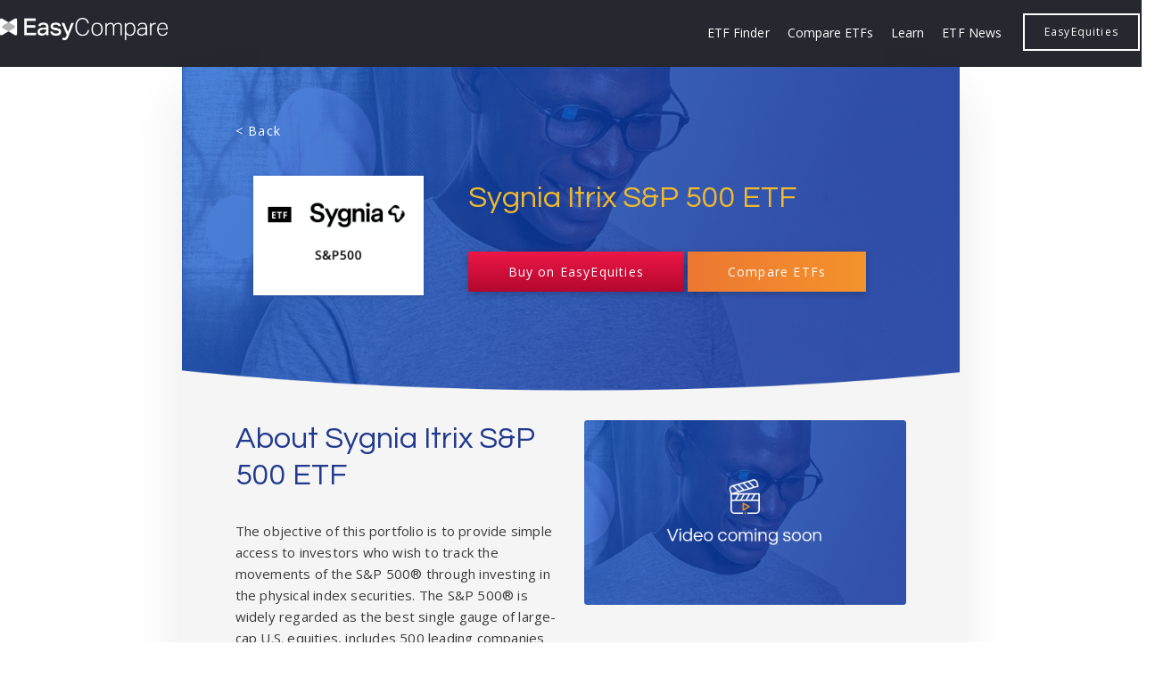

--- FILE ---
content_type: text/html; charset=UTF-8
request_url: https://compare.easyequities.co.za/etf?isin=ZAE000251377
body_size: 10245
content:
<!doctype html><!--[if lt IE 7]> <html class="no-js lt-ie9 lt-ie8 lt-ie7" lang="en" > <![endif]--><!--[if IE 7]>    <html class="no-js lt-ie9 lt-ie8" lang="en" >        <![endif]--><!--[if IE 8]>    <html class="no-js lt-ie9" lang="en" >               <![endif]--><!--[if gt IE 8]><!--><html class="no-js" lang="en"><!--<![endif]--><head>
    <meta charset="utf-8">
    <meta http-equiv="X-UA-Compatible" content="IE=edge,chrome=1">
    <meta name="author" content="EasyEquities">
    <meta name="description" content="">
    <meta name="generator" content="HubSpot">
    <title>ETF Single</title>
    <link rel="shortcut icon" href="https://compare.easyequities.co.za/hubfs/favicon-32x32.png">
    
<meta name="viewport" content="width=device-width, initial-scale=1">

    <script src="/hs/hsstatic/jquery-libs/static-1.4/jquery/jquery-1.11.2.js"></script>
<script src="/hs/hsstatic/jquery-libs/static-1.4/jquery-migrate/jquery-migrate-1.2.1.js"></script>
<script>hsjQuery = window['jQuery'];</script>
    <meta property="og:description" content="">
    <meta property="og:title" content="ETF Single">
    <meta name="twitter:description" content="">
    <meta name="twitter:title" content="ETF Single">

    

    

    <style>
a.cta_button{-moz-box-sizing:content-box !important;-webkit-box-sizing:content-box !important;box-sizing:content-box !important;vertical-align:middle}.hs-breadcrumb-menu{list-style-type:none;margin:0px 0px 0px 0px;padding:0px 0px 0px 0px}.hs-breadcrumb-menu-item{float:left;padding:10px 0px 10px 10px}.hs-breadcrumb-menu-divider:before{content:'›';padding-left:10px}.hs-featured-image-link{border:0}.hs-featured-image{float:right;margin:0 0 20px 20px;max-width:50%}@media (max-width: 568px){.hs-featured-image{float:none;margin:0;width:100%;max-width:100%}}.hs-screen-reader-text{clip:rect(1px, 1px, 1px, 1px);height:1px;overflow:hidden;position:absolute !important;width:1px}
</style>

<link rel="stylesheet" href="https://compare.easyequities.co.za/hubfs/hub_generated/module_assets/1/22173365318/1744442247734/module_EasyETF_Full_Page_BG.min.css">
<link rel="stylesheet" href="https://compare.easyequities.co.za/hubfs/hub_generated/module_assets/1/25005986611/1744442257437/module_EasyETF_Single_New_Data_New_Design.min.css">

    


    
<!--  Added by GoogleAnalytics integration -->
<script>
var _hsp = window._hsp = window._hsp || [];
_hsp.push(['addPrivacyConsentListener', function(consent) { if (consent.allowed || (consent.categories && consent.categories.analytics)) {
  (function(i,s,o,g,r,a,m){i['GoogleAnalyticsObject']=r;i[r]=i[r]||function(){
  (i[r].q=i[r].q||[]).push(arguments)},i[r].l=1*new Date();a=s.createElement(o),
  m=s.getElementsByTagName(o)[0];a.async=1;a.src=g;m.parentNode.insertBefore(a,m)
})(window,document,'script','//www.google-analytics.com/analytics.js','ga');
  ga('create','UA-52856512-3','auto');
  ga('send','pageview');
}}]);
</script>

<!-- /Added by GoogleAnalytics integration -->

<!--  Added by GoogleTagManager integration -->
<script>
var _hsp = window._hsp = window._hsp || [];
window.dataLayer = window.dataLayer || [];
function gtag(){dataLayer.push(arguments);}

var useGoogleConsentModeV2 = true;
var waitForUpdateMillis = 1000;



var hsLoadGtm = function loadGtm() {
    if(window._hsGtmLoadOnce) {
      return;
    }

    if (useGoogleConsentModeV2) {

      gtag('set','developer_id.dZTQ1Zm',true);

      gtag('consent', 'default', {
      'ad_storage': 'denied',
      'analytics_storage': 'denied',
      'ad_user_data': 'denied',
      'ad_personalization': 'denied',
      'wait_for_update': waitForUpdateMillis
      });

      _hsp.push(['useGoogleConsentModeV2'])
    }

    (function(w,d,s,l,i){w[l]=w[l]||[];w[l].push({'gtm.start':
    new Date().getTime(),event:'gtm.js'});var f=d.getElementsByTagName(s)[0],
    j=d.createElement(s),dl=l!='dataLayer'?'&l='+l:'';j.async=true;j.src=
    'https://www.googletagmanager.com/gtm.js?id='+i+dl;f.parentNode.insertBefore(j,f);
    })(window,document,'script','dataLayer','GTM-5F4N7C');

    window._hsGtmLoadOnce = true;
};

_hsp.push(['addPrivacyConsentListener', function(consent){
  if(consent.allowed || (consent.categories && consent.categories.analytics)){
    hsLoadGtm();
  }
}]);

</script>

<!-- /Added by GoogleTagManager integration -->

    <link rel="canonical" href="https://compare.easyequities.co.za/etf">




<meta name="viewport" content="width=device-width, initial-scale=1.0, maximum-scale=1.0, user-scalable=0">
<meta property="og:url" content="https://compare.easyequities.co.za/etf">
<meta name="twitter:card" content="summary">
<meta http-equiv="content-language" content="en">
<link rel="stylesheet" href="//7052064.fs1.hubspotusercontent-na1.net/hubfs/7052064/hub_generated/template_assets/DEFAULT_ASSET/1768935083794/template_layout.min.css">


<link rel="stylesheet" href="https://compare.easyequities.co.za/hubfs/hub_generated/template_assets/1/14561055120/1744351972372/template_bootstrap.min.css">
<link rel="stylesheet" href="https://compare.easyequities.co.za/hubfs/hub_generated/template_assets/1/14070993005/1744352266147/template_easyetf.min.css">
<link rel="stylesheet" href="https://compare.easyequities.co.za/hubfs/hub_generated/template_assets/1/5389773624/1744351985750/template_graph.min.css">
<link rel="stylesheet" href="https://compare.easyequities.co.za/hubfs/hub_generated/template_assets/1/26946985062/1744352002239/template_mobile-app-styles.min.css">


    <link rel="stylesheet" href="https://stackpath.bootstrapcdn.com/font-awesome/4.7.0/css/font-awesome.min.css">
<script src="https://code.jquery.com/jquery-3.4.1.min.js" integrity="sha256-CSXorXvZcTkaix6Yvo6HppcZGetbYMGWSFlBw8HfCJo=" crossorigin="anonymous"></script>

<script type="text/javascript" src="https://compare.easyequities.co.za/hubfs/hub_generated/template_assets/1/5389773789/1744352279994/template_graph.min.js"> </script>
<script src="https://cdn.jsdelivr.net/npm/chart.js"></script>

    

</head>
<body class="   hs-content-id-25032979286 hs-site-page page " style="">
<!--  Added by GoogleTagManager integration -->
<noscript><iframe src="https://www.googletagmanager.com/ns.html?id=GTM-5F4N7C" height="0" width="0" style="display:none;visibility:hidden"></iframe></noscript>

<!-- /Added by GoogleTagManager integration -->

    <div class="header-container-wrapper">
    <div class="header-container container-fluid">

<div class="row-fluid-wrapper row-depth-1 row-number-1 ">
<div class="row-fluid ">
<div class="span12 widget-span widget-type-custom_widget bg-advert" style="" data-widget-type="custom_widget" data-x="0" data-w="12">
<div id="hs_cos_wrapper_module_1575005873268149" class="hs_cos_wrapper hs_cos_wrapper_widget hs_cos_wrapper_type_module" style="" data-hs-cos-general-type="widget" data-hs-cos-type="module"><div class="background-advert" style="background-color: #26272f;">
  <div class="background-left">
    
    
    <a href="">
        
    </a> 
  </div>
  <div class="background-right">
    
    
    <a href="">
        
    </a> 
  </div>
</div></div>

</div><!--end widget-span -->
</div><!--end row-->
</div><!--end row-wrapper -->

<div class="row-fluid-wrapper row-depth-1 row-number-2 ">
<div class="row-fluid ">
<div class="span12 widget-span widget-type-global_group " style="" data-widget-type="global_group" data-x="0" data-w="12">
<div class="" data-global-widget-path="generated_global_groups/14599343315.html"><div class="row-fluid-wrapper row-depth-1 row-number-1 ">
<div class="row-fluid ">
<div class="span12 widget-span widget-type-custom_widget " style="" data-widget-type="custom_widget" data-x="0" data-w="12">
<div id="hs_cos_wrapper_module_156938938450299" class="hs_cos_wrapper hs_cos_wrapper_widget hs_cos_wrapper_type_module" style="" data-hs-cos-general-type="widget" data-hs-cos-type="module"><div id="top-menu">
  <div class="container">
    <div class="row top-menu">
      <div class="col-12 col-lg-3">
        
        <div class="top-menu-basket d-lg-block float-left"><a href="https://compare.easyequities.co.za?hsLang=en">
          <img class="logo-colour" src="https://compare.easyequities.co.za/hubfs/EasyCompare/MainLogo.png" alt="MainLogo">
	        <img class="logo-white" src="https://compare.easyequities.co.za/hubfs/EasyCompare/WhiteLogo.png" alt="WhiteLogo">
          </a></div>
        
        
        <div class="d-lg-none float-right">
          <div id="nav-burger" class="nav-toggle"><span>&nbsp;</span><span>&nbsp;</span><span>&nbsp;</span></div>
        </div>
      </div>
      <div class="d-none d-lg-block  col-lg-9 text-right">
        <div class="d-none d-lg-inline-block"> 
          <span id="hs_cos_wrapper_module_156938938450299_" class="hs_cos_wrapper hs_cos_wrapper_widget hs_cos_wrapper_type_menu" style="" data-hs-cos-general-type="widget" data-hs-cos-type="menu"><div id="hs_menu_wrapper_module_156938938450299_" class="hs-menu-wrapper active-branch flyouts hs-menu-flow-horizontal" role="navigation" data-sitemap-name="default" data-menu-id="22328234701" aria-label="Navigation Menu">
 <ul role="menu">
  <li class="hs-menu-item hs-menu-depth-1" role="none"><a href="https://compare.easyequities.co.za/finder" role="menuitem">ETF Finder</a></li>
  <li class="hs-menu-item hs-menu-depth-1" role="none"><a href="https://compare.easyequities.co.za/compare" role="menuitem">Compare ETFs</a></li>
  <li class="hs-menu-item hs-menu-depth-1 hs-item-has-children" role="none"><a href="javascript:;" aria-haspopup="true" aria-expanded="false" role="menuitem">Learn</a>
   <ul role="menu" class="hs-menu-children-wrapper">
    <li class="hs-menu-item hs-menu-depth-2" role="none"><a href="https://compare.easyequities.co.za/introduction" role="menuitem">Intro to ETFs</a></li>
    <li class="hs-menu-item hs-menu-depth-2" role="none"><a href="https://www.youtube.com/playlist?list=PLsfXCAjUMdWUj9rE6y31YGZc0a-Ka5Cyx" role="menuitem">Videos</a></li>
    <li class="hs-menu-item hs-menu-depth-2" role="none"><a href="https://blogs.easyequities.co.za/topic/exchange-traded-funds-etfs" role="menuitem">ETF blogs</a></li>
    <li class="hs-menu-item hs-menu-depth-2" role="none"><a href="https://compare.easyequities.co.za/glossary" role="menuitem">Glossary</a></li>
   </ul></li>
  <li class="hs-menu-item hs-menu-depth-1" role="none"><a href="https://blogs.easyequities.co.za/topic/exchange-traded-funds-etfs" role="menuitem" target="_blank" rel="noopener">ETF News</a></li>
 </ul>
</div></span> 
        </div>
        <div class="register-button" style="vertical-align: top;">
          <span id="hs_cos_wrapper_module_156938938450299_" class="hs_cos_wrapper hs_cos_wrapper_widget hs_cos_wrapper_type_cta" style="" data-hs-cos-general-type="widget" data-hs-cos-type="cta"></span>
        </div>
        <div class="login-button" style="vertical-align: top;">
          <span id="hs_cos_wrapper_module_156938938450299_" class="hs_cos_wrapper hs_cos_wrapper_widget hs_cos_wrapper_type_cta" style="" data-hs-cos-general-type="widget" data-hs-cos-type="cta"><!--HubSpot Call-to-Action Code --><span class="hs-cta-wrapper" id="hs-cta-wrapper-2886e11b-0620-4cda-9068-79f224a89467"><span class="hs-cta-node hs-cta-2886e11b-0620-4cda-9068-79f224a89467" id="hs-cta-2886e11b-0620-4cda-9068-79f224a89467"><!--[if lte IE 8]><div id="hs-cta-ie-element"></div><![endif]--><a href="https://cta-redirect.hubspot.com/cta/redirect/1690236/2886e11b-0620-4cda-9068-79f224a89467" target="_blank" rel="noopener"><img class="hs-cta-img" id="hs-cta-img-2886e11b-0620-4cda-9068-79f224a89467" style="border-width:0px;" src="https://no-cache.hubspot.com/cta/default/1690236/2886e11b-0620-4cda-9068-79f224a89467.png" alt="EasyEquities"></a></span><script charset="utf-8" src="/hs/cta/cta/current.js"></script><script type="text/javascript"> hbspt.cta._relativeUrls=true;hbspt.cta.load(1690236, '2886e11b-0620-4cda-9068-79f224a89467', {"useNewLoader":"true","region":"na1"}); </script></span><!-- end HubSpot Call-to-Action Code --></span>
        </div>

      </div>
 
      <div class="d-lg-none mobile-nav white-header col-12">
        
        <span id="hs_cos_wrapper_module_156938938450299_" class="hs_cos_wrapper hs_cos_wrapper_widget hs_cos_wrapper_type_menu" style="" data-hs-cos-general-type="widget" data-hs-cos-type="menu"><div id="hs_menu_wrapper_module_156938938450299_" class="hs-menu-wrapper active-branch flyouts hs-menu-flow-horizontal" role="navigation" data-sitemap-name="default" data-menu-id="22328234701" aria-label="Navigation Menu">
 <ul role="menu">
  <li class="hs-menu-item hs-menu-depth-1" role="none"><a href="https://compare.easyequities.co.za/finder" role="menuitem">ETF Finder</a></li>
  <li class="hs-menu-item hs-menu-depth-1" role="none"><a href="https://compare.easyequities.co.za/compare" role="menuitem">Compare ETFs</a></li>
  <li class="hs-menu-item hs-menu-depth-1 hs-item-has-children" role="none"><a href="javascript:;" aria-haspopup="true" aria-expanded="false" role="menuitem">Learn</a>
   <ul role="menu" class="hs-menu-children-wrapper">
    <li class="hs-menu-item hs-menu-depth-2" role="none"><a href="https://compare.easyequities.co.za/introduction" role="menuitem">Intro to ETFs</a></li>
    <li class="hs-menu-item hs-menu-depth-2" role="none"><a href="https://www.youtube.com/playlist?list=PLsfXCAjUMdWUj9rE6y31YGZc0a-Ka5Cyx" role="menuitem">Videos</a></li>
    <li class="hs-menu-item hs-menu-depth-2" role="none"><a href="https://blogs.easyequities.co.za/topic/exchange-traded-funds-etfs" role="menuitem">ETF blogs</a></li>
    <li class="hs-menu-item hs-menu-depth-2" role="none"><a href="https://compare.easyequities.co.za/glossary" role="menuitem">Glossary</a></li>
   </ul></li>
  <li class="hs-menu-item hs-menu-depth-1" role="none"><a href="https://blogs.easyequities.co.za/topic/exchange-traded-funds-etfs" role="menuitem" target="_blank" rel="noopener">ETF News</a></li>
 </ul>
</div></span>
        <div class="register-button">
          <span id="hs_cos_wrapper_module_156938938450299_" class="hs_cos_wrapper hs_cos_wrapper_widget hs_cos_wrapper_type_cta" style="" data-hs-cos-general-type="widget" data-hs-cos-type="cta"></span>
        </div>
        <div class="login-button">
          <span id="hs_cos_wrapper_module_156938938450299_" class="hs_cos_wrapper hs_cos_wrapper_widget hs_cos_wrapper_type_cta" style="" data-hs-cos-general-type="widget" data-hs-cos-type="cta"><!--HubSpot Call-to-Action Code --><span class="hs-cta-wrapper" id="hs-cta-wrapper-2886e11b-0620-4cda-9068-79f224a89467"><span class="hs-cta-node hs-cta-2886e11b-0620-4cda-9068-79f224a89467" id="hs-cta-2886e11b-0620-4cda-9068-79f224a89467"><!--[if lte IE 8]><div id="hs-cta-ie-element"></div><![endif]--><a href="https://cta-redirect.hubspot.com/cta/redirect/1690236/2886e11b-0620-4cda-9068-79f224a89467" target="_blank" rel="noopener"><img class="hs-cta-img" id="hs-cta-img-2886e11b-0620-4cda-9068-79f224a89467" style="border-width:0px;" src="https://no-cache.hubspot.com/cta/default/1690236/2886e11b-0620-4cda-9068-79f224a89467.png" alt="EasyEquities"></a></span><script charset="utf-8" src="/hs/cta/cta/current.js"></script><script type="text/javascript"> hbspt.cta._relativeUrls=true;hbspt.cta.load(1690236, '2886e11b-0620-4cda-9068-79f224a89467', {"useNewLoader":"true","region":"na1"}); </script></span><!-- end HubSpot Call-to-Action Code --></span>
        </div>
      </div>
    </div>
  </div>
</div></div>

</div><!--end widget-span -->
</div><!--end row-->
</div><!--end row-wrapper -->

<div class="row-fluid-wrapper row-depth-1 row-number-2 ">
<div class="row-fluid ">
<div class="span12 widget-span widget-type-cell mobile-banner d-block d-md-none" style="" data-widget-type="cell" data-x="0" data-w="12">

<div class="row-fluid-wrapper row-depth-1 row-number-3 ">
<div class="row-fluid ">
<div class="span12 widget-span widget-type-custom_widget " style="" data-widget-type="custom_widget" data-x="0" data-w="12">
<div id="hs_cos_wrapper_module_1599573194197207" class="hs_cos_wrapper hs_cos_wrapper_widget hs_cos_wrapper_type_module widget-type-linked_image" style="" data-hs-cos-general-type="widget" data-hs-cos-type="module">
    






  



<span id="hs_cos_wrapper_module_1599573194197207_" class="hs_cos_wrapper hs_cos_wrapper_widget hs_cos_wrapper_type_linked_image" style="" data-hs-cos-general-type="widget" data-hs-cos-type="linked_image"></span></div>

</div><!--end widget-span -->
</div><!--end row-->
</div><!--end row-wrapper -->

</div><!--end widget-span -->
</div><!--end row-->
</div><!--end row-wrapper -->
</div>
</div><!--end widget-span -->
</div><!--end row-->
</div><!--end row-wrapper -->

    </div><!--end header -->
</div><!--end header wrapper -->

<div class="body-container-wrapper">
    <div class="body-container container-fluid">

<div class="row-fluid-wrapper row-depth-1 row-number-1 ">
<div class="row-fluid ">
<div class="span12 widget-span widget-type-custom_widget main-container" style="" data-widget-type="custom_widget" data-x="0" data-w="12">
<div id="hs_cos_wrapper_module_158036045827032" class="hs_cos_wrapper hs_cos_wrapper_widget hs_cos_wrapper_type_module" style="" data-hs-cos-general-type="widget" data-hs-cos-type="module">








 
<script>
  document.title = 'EasyETF - Sygnia Itrix S&P 500 ETF'; 
</script>

<div class="etf-header" style="background-image: url(https://compare.easyequities.co.za/hubfs/What%20is%20an%20ETF%20Exactly%20Banner.png);">
  <div class="container">
  <div class="row justify-content-center align-items-center">
    
    <div class="col-12 back-button">
        <a href="" onclick="window.history.back(); return false;" style="color: white;">&lt; Back</a>
      </div>
    
    <div class=" col-8 col-sm-6 col-md-4">
      <div class="etf-single-image">
        <img src="https://resources.easyequities.co.za/logos/EQU.ZA.SYG500.png">
      </div>
    </div>
    
    <div class="col-12 col-md-8">
      <div class="details">
        <h2>
          Sygnia Itrix S&amp;P 500 ETF
        </h2>
        
        <a href="https://platform.easyequities.co.za/Equity/Details?ContractCode=EQU.ZA.SYG500" target="_blank" class="cta_button">Buy on EasyEquities</a>
        <a href="https://compare.easyequities.co.za/compare?fund_1=ZAE000251377&amp;hsLang=en" class="cta_button secondary-cta">Compare ETFs</a>
        
      </div>
      
    </div>
    
  </div>
  
</div>
</div><!-- etf-header -->
<div class="etf-details" style="background-image: url(https://compare.easyequities.co.za/hubfs/Why%20ETFs%20Banner%20.png);">
  <div class="container">
    <div class="row">
    
      
      <div class="col-md-6">
        <h2>
          About Sygnia Itrix S&amp;P 500 ETF
        </h2>
        <div class="description">
          The objective of this portfolio is to provide simple access to investors who wish to track the movements of the S&amp;P 500® through investing in the physical index securities. The S&amp;P 500® is widely regarded as the best single gauge of large-cap U.S. equities, includes 500 leading companies and captures approximately 80% coverage of available market capitalisation.
        </div>

      </div>
      <div class="col-md-6">
        <div class="video">
          
          <img src="https://compare.easyequities.co.za/hubfs/Video%20Thumbnail-1.png">

        </div>


      </div>

      
      
    </div>
  </div><!-- container -->
</div><!-- etf-details -->
<div class="etf-pricing-stats statistics-container">
  <div class="container">
    <div class="row">
      <div class="col-xl-6">
      <h4>
          What's been happening to undefined in the market
        </h4>
        
        <div class="investment-graph">
          
            <div class="investment-headlines">
              <ul class="figures-list movements-list">
                <li>
                  <div class="rtn active-zoom" data-target="month">
                    <span class="movement-label">1M RTN</span>
                    <div id="one-month-rtn"></div>
                  </div>
                  <div class="rtn" data-target="three-month">
                    <span class="movement-label">3M RTN</span>
                    <div id="three-month-rtn"></div>
                  </div>
                  <div class="rtn" data-target="six-month"> 
                    <span class="movement-label">6M RTN</span>
                    <div id="six-month-rtn"></div>
                  </div>
                  <div class="rtn" data-target="twelve-month">
                    <span class="movement-label">1 YR RTN</span>
                    <div id="year-rtn"></div>
                  </div>
                  
                  <div class="rtn" data-target="max">
                    <span class="movement-label">MAX RTN</span>
                    <div id="max-rtn"></div>
                  </div>
                </li>
                <li>
                  <span class="movement-label">DAILY CHANGE</span>
                  <div id="daily-change"></div>
                </li>
                <li class="zoom-wrapper">
                  <span>Zoom Level</span>
                  <ul class="zoom-controls">
                    <li class="active-zoom" data-target="month">1M</li>
                    <li data-target="three-month">3M</li>
                    <li data-target="six-month">6M</li>
                    <li data-target="twelve-month">1Y</li>
                    <li data-target="max">MAX</li>
                  </ul>
                </li>
              </ul>
            </div>
            <div class="investment-graph-wrapper">
              
              <div class="graph month active">
                <canvas id="month"></canvas>
              </div>
              <div class="graph three-month">
                <canvas id="three-month"></canvas>
              </div>
              <div class="graph six-month">
                <canvas id="six-month"></canvas>
              </div>
              <div class="graph twelve-month">
                <canvas id="twelve-month"></canvas>
              </div>
              
              <div class="graph max">
                <canvas id="max"></canvas>
              </div>
            </div>
            
        </div>
    </div><!-- graph -->
    
      <div class="col-xl-6 pricing-data">
        <h2>
          Pricing
        </h2>
        
        
          

          

          <span class="note-text">*last updated 19 January, 2026</span>
        
        <div class="pricing-table">
          <table>
            <tbody><tr class="header-row">
              
              <th>FUND SIZE</th>
              <th>TER </th>
            </tr>
            
            <tr>
              
              
              <td>R 6 318 159 280</td>
              <td>0.19</td>
            </tr>
            
          </tbody></table>
        </div>
        <div class="current-prices">
          <div class="current-prices-heading">
            <h4 class="clearfix">
              Current Prices
              <span class="pull-right">Prices update end of day</span>
            </h4>
          </div>
          <div class="pricing-history clearfix">
            
              <div class="last-price">
                <h5>
                  Last Price
                </h5>
                <span id="current-price" class="price-figure"></span>
              </div>
              
              
              <div class="buying-selling">
                <h5 class="buying-at">
                  Buying At
                </h5>

                <h5>
                  Selling At
                </h5>
                
                Buying and selling prices are available on the investment platform. <a href="https://platform.easyequities.co.za/Account/SignIn" target="_blank">Login here</a> 
              </div>
              
          </div>
          <div class="current-prices-info">
            <a href="#" id="hpw-toggle">How the pricing works</a>
            <div class="hpw" style="display: none;">
              <p>Trades are executed at the live price on the underlying exchange at the time your order is received, as a result the price that you invest at may differ from the price displayed. Further to this you are investing at the Offer Price which is the price at which sellers are currently prepared to sell.</p>
              <p>The difference between all three prices quoted is an indication of the current interest investors have in this share. The bigger the difference between the prices, the smaller the interest/liquidity in the share i.e. there are limited buyers and sellers of this share. Investors should be cautious when buying or selling shares with lower liquidity.</p>
            </div>
          </div>
        </div>
      </div><!-- pricing-data -->
        
    </div><!-- row -->
  </div><!-- container -->
</div><!-- etf-current-stats -->
<div class="etf-information statistics-container etf-data-table">
  <div class="container">
    <div class="row">
      <div class="col-12">
        
        <h2>
          ETF Information
        </h2>
        <table class="d-md-block d-none">
          <tbody><tr class="header-row">
            <th colspan="4">ETF Data</th>
          </tr>
          <tr>
            <td class="row-heading">Fund Type</td>
            <td>ETF</td>
            <td class="row-heading">Inception Date</td>
            <td>2017-10-30</td>
          </tr>
          <tr>
            <td class="row-heading">Asset Class</td>
            <td>Equity</td>
            <td class="row-heading">Index Tracked</td>
            <td>S&amp;P 500 Index</td>
          </tr>
          <tr>
            <td class="row-heading">Geo Focus</td>
            <td>U.S.</td>
            <td class="row-heading">Index Weighting</td>
            <td>Market Cap</td>
          </tr>
          <tr>
            <td class="row-heading">Fund Strategy</td>
            <td>Blend</td>
            <td class="row-heading">Fund Expense Ratio</td>
            <td>0.19</td>
          </tr>
          <tr>
            <td class="row-heading">Classification</td>
            <td>International Equity ETFs</td>
            <td class="row-heading">Institution</td>
            <td>Sygnia</td>
          </tr>
          <tr>
            <td class="row-heading">Broad Classification</td>
            <td>Equity</td>
            <td class="row-heading">Risk Profile</td>
            <td>High</td>
          </tr>
          <tr>
            <td class="row-heading">Domestic/Foreign</td>
            <td>Foreign</td>
            <td class="row-heading">Actively Managed</td>
            <td>N</td>
          </tr>
          <tr>
            <td class="row-heading">Available In TFSA Account</td>
            <td>YES</td>
            <td class="row-heading">JSE Code</td>
            <td>undefined</td>
          </tr>
          <tr>
            <td class="row-heading">Dividends</td>
            <td>Pays Dividends</td>
            <td class="row-heading">Dividend Frequency</td>
            <td>Semi-Annual Dec &amp; Jun</td>
          </tr>
          
          
        </tbody></table>
        
        <table class="d-md-none">
          <tbody><tr class="header-row">
            <th colspan="2">ETF Data</th>
          </tr>
          <tr>
            <td class="row-heading">Fund Type</td>
            <td>ETF</td></tr><tr>
            <td class="row-heading">Inception Date</td>
            <td>2017-10-30</td>
          </tr>
          <tr>
            <td class="row-heading">Asset Class</td>
            <td>Equity</td></tr><tr>
            <td class="row-heading">Index Tracked</td>
            <td>S&amp;P 500 Index</td>
          </tr>
          <tr>
            <td class="row-heading">Geo Focus</td>
            <td>U.S.</td></tr><tr>
            <td class="row-heading">Index Weighting</td>
            <td>Market Cap</td>
          </tr>
          <tr>
            <td class="row-heading">Fund Strategy</td>
            <td>Blend</td></tr><tr>
            <td class="row-heading">Fund Expense Ratio</td>
            <td>n/a</td>
          </tr>
          <tr>
            <td class="row-heading">Classification</td>
            <td>International Equity ETFs</td></tr><tr>
            <td class="row-heading">Institution</td>
            <td>Sygnia</td>
          </tr>
          <tr>
            <td class="row-heading">Broad Classification</td>
            <td>Equity</td></tr><tr>
            <td class="row-heading">Risk Profile</td>
            <td>High</td>
          </tr>
          <tr>
            <td class="row-heading">Domestic/Foreign</td>
            <td>Foreign</td></tr><tr>
            <td class="row-heading">Actively Managed</td>
            <td>N</td>
          </tr>
          <tr>
            <td class="row-heading">Available In TFSA Account</td>
            <td>YES</td></tr>
          <tr>
            <td class="row-heading">Dividends</td>
            <td>n/a</td></tr>
          <tr>
            <td class="row-heading">Dividend Frequency</td>
            <td>Semi-Annual Dec &amp; Jun</td></tr><tr>
            <td class="row-heading">JSE Code</td>
            <td id="shortname">undefined</td>  
          </tr>
          
        </tbody></table>
        
      </div>
    </div>
  </div>
</div><!-- etf-information -->
<div class="etf-performance-risk statistics-container etf-data-table">
  <div class="container">
    <div class="row">
      
      <div class="col-lg-6 etf-performance-data">
        <h2>
          Performance
        </h2>
        
        
          

          

          <span class="note-text">*last updated 19 January, 2026</span>
        
        
        <div class="performance-table">
          <table>
            <tbody><tr class="header-row">
              <th>Timeline</th>
              <th>%</th>
            </tr>
            <tr>
              <td>1 Week</td>
              <td> 
  -0.48%
   
</td>
            </tr>
            
            <tr>
              <td>1 Month </td>
              <td> 
  -0.71%
   
</td>
            </tr>
            
            <tr>
              <td>3 Months </td>
              <td> 
  -1.61%
   
</td>
            </tr>
            
            <tr>
              <td>6 Months </td>
              <td> 
  2.47%
   
</td>
            </tr>
            
            <tr>
              <td>1 Year</td>
              <td> 
  2.20%
   
</td>
            </tr>
            
            <tr>
              <td>3 Years </td>
              <td> 
  20.02%
   
</td>
            </tr>
            
            <tr>
              <td>5 Years </td>
              <td> 
  16.06%
   
</td>
            </tr>
             
            <tr>
              <td>10 Years </td>
              <td> 
  %
   
</td>
            </tr>
            
            <tr>
              <td>YTD </td>
              <td> 
  0.26%
   
</td>
            </tr>
        
          </tbody></table>
        </div>
      </div>
      
      <div class="col-lg-6">
        <h2>
          Risk
        </h2>
        
          

          

          <span class="note-text">*last updated 19 January, 2026</span>
        
        <div class="risk-table">
          <table>
            <tbody><tr class="header-row">
              <th>Daily Risk</th>
              <th></th>
            </tr> 
            <tr>
              <td>3 Years Absolute Return</td>
              <td>72.88</td>
            </tr> 
            
            <tr>
              <td>3 Years Maximum Drawdown</td>
              <td>14.92</td>
            </tr> 
            
            <tr>
              <td>5 Years Absolute Return</td>
              <td>110.6</td>
            </tr> 
            
            <tr>
              <td>5 Years Maximum Drawdown</td>
              <td>22.68</td>
            </tr> 
            
            <tr class="header-row">
              <th>Monthly Risk</th>
              <th></th>
            </tr>

            <tr>
              <td>3 Years Sharpe</td>
              <td>4.83</td>
            </tr>
            <tr>
              <td>3 Years Sortino</td>
              <td>2.71</td>
            </tr>
            <tr>
              <td>3 Years Standard Deviation</td>
              <td>13.4</td>
            </tr>
            
            <tr>
              <td>5 Years Sharpe</td>
              <td>2.84</td>
            </tr>
            <tr>
              <td>5 Years Sortino</td>
              <td>1.45</td>
            </tr>
            <tr>
              <td>5 Years Standard Deviation</td>
              <td>14.9</td>
            </tr>

          </tbody></table>
        </div>
      </div>
    </div>
  </div>
</div>

<div class="etf-fees-dividends statistics-container etf-data-table">
  <div class="container">
    <div class="row">
      <div class="col-lg-6">
        <h2>
          Fees
        </h2>
        
          

          

          <span class="note-text" style="display: none">*last updated 31 December, 2020</span>
        <span class="note-text"></span>
        
        <table class="fees-data">

          <tbody><tr class="header-row">
            <th>ETF Data</th>
            <th></th>
          </tr>
          <tr>
            <td>Annual Management Fee</td>
            <td>0.17</td>
          </tr>
          <tr>
            <td>Performance Fee</td>
            <td>n/a</td>
          </tr>
          <tr>
            <td>TER</td>
            <td>0.19</td>
          </tr>
          <tr>
            <td>Transaction Cost</td>
            <td>n/a</td>
          </tr>
        </tbody></table>
      </div>
       
      
      
      <div class="col-lg-6">
        <h2>
          Dividends
        </h2>
        <span class="note-text">&nbsp;</span>
        <table class="dividends-data">
          <tbody><tr class="header-row">
            <th>ETF Data</th>
            <th></th>
          </tr>
          <tr>
            <td>Last Payable Date</td>
            <td>2024-07-15</td>
          </tr> 
          <tr>
            <td>Last Payable Amount</td>
            <td>49.78c</td> 
          </tr>
          <tr>
            <td>Next Payable Date</td>
            <td></td>
          </tr>
          <tr>
            <td>Next Payable Amount</td> 
            <td>TBD</td>  
          </tr>
        </tbody></table>
      </div>
    </div>
  </div>
</div>

<div class="etf-data">
  <div class="factsheet">
    <div class="row justify-content-center">
      
      
      <div class="col-12 ">
        <div class="block">
          
          <div class="block-line clearfix">
            Fact Sheet
          
          <a href="https://resources.easyequities.co.za/ETFs/ETF%20Factsheets/Sygnia/SYG500.pdf" target="_blank" class="cta_button">Download Fact Sheet</a></div>
          
          <div class="block-line clearfix">
            More information and Research on this ETF
          
 
          <a href="https://research.easyequities.co.za/know-your-etf-sygnia-itrix-sp-500-etf?hsLang=en" target="_blank" class="cta_button">View Info</a> </div>
          
          <div class="block-line clearfix">
            Visit the ETF company website <a href="https://www.sygnia.co.za/fund/sygnia-itrix-sp-500-etf-portfolio" target="_blank" class="cta_button secondary-cta ml-lg-3">Visit Website</a>
          </div>
          
         <!-- <div class="block-line clearfix">  
              About <span class="long-name">Sygnia Itrix S&P 500 ETF</span> <a href="https://research.easyequities.co.za/know-your-etf-sygnia-itrix-sp-500-etf" class="learn-more-btn google-finance cta_button secondary-cta" target="_blank">External Research <span class="icon-open"><i class="fa fa-external-link" aria-hidden="true"></i></span></a>
            </div>-->
          
        </div>
        
      </div>
      
      
      
      
    </div>
  </div>
  
  <div class="stats row etf-data-table trading-stats-wrapper">
    <div class="col-12">
      <h2 style="margin-bottom: 10px;">
      Trading Statistics on EasyEquities
      </h2>
      <p style="margin-bottom: 30px;">
        See below for what our other EasyEquities users think of this ETF.
      </p>
    </div>
    
    
    <div class="d-none">
      
    
      <div class="col-md-4">

        <h3>
          Age Group
        </h3>

        <table>
          <tbody><tr class="header-row">
            <th>Age</th>
            <th>Count</th>
          </tr>

          <tr>
            <td><strong>0-17</strong></td>
            <td>3201</td>
          </tr>
          <tr>
            <td><strong>35-54</strong></td>
            <td>10827</td>
          </tr>
          <tr>
            <td><strong>55+</strong></td>
            <td>2406</td>
          </tr>

        </tbody></table>

      </div>
      <div class="col-md-4">

        <h3>
          Buying
        </h3>

        <table>
          <tbody><tr class="header-row">
            <th>Buy For</th>
            <th>Count</th>
          </tr>

          <tr>
            <td><strong>Day</strong></td>
            <td class="buy-for-day" data-count="14">14</td>
          </tr>
          <tr>
            <td><strong>Month</strong></td>
            <td class="buy-for-month" data-count="15552">15552</td>
          </tr>
          <tr>
            <td><strong>Year</strong></td>
            <td class="buy-for-year" data-count="94332">94332</td>
          </tr>

        </tbody></table>
      </div>
      <div class="col-md-4">

        <h3>
          Selling
        </h3>

        <table>
          <tbody><tr class="header-row">
            <th>Sell For</th>
            <th>Count</th>
          </tr>

          <tr>
            <td><strong>Day</strong></td>
            <td class="sell-for-day" data-count="">n/a</td>
          </tr>
          <tr>
            <td><strong>Month</strong></td>
            <td class="sell-for-month" data-count="10">10</td>
          </tr>
          <tr>
            <td><strong>Year</strong></td>
            <td class="sell-for-year" data-count="659">659</td>
          </tr>

        </tbody></table>

      </div>
    </div>
    
    <div class="trading-stats-data col-12">
      <div class="bar-graph trading-stats">
        <canvas id="trading-stats" style="min-height:350px"></canvas>
      </div>
      
      <div class="trading-stats-age">
        <h3>
          Age Groups
        </h3>
        <div class="row">
          <div class=" col-md-3">
            <div class="age-group-box">
              <span class="age-range-label">0-17</span>
            <span class="age-range-data">3201</span>
            </div>
            
          </div>

          <div class=" col-md-3">
            <div class="age-group-box">
              <span class="age-range-label">18-34</span>
            <span class="age-range-data">12207</span>
            </div>
            
          </div>

          <div class=" col-md-3">
            <div class="age-group-box">
              <span class="age-range-label">35-54</span>
            <span class="age-range-data">10827</span>
            </div>
            
          </div>

          <div class=" col-md-3">
            <div class="age-group-box">
              <span class="age-range-label">55+</span>
            <span class="age-range-data">2406</span>
            </div>
            
          </div>
        </div>
        
        
      </div>
      
    </div>
    
    
  </div>
</div>
</div>

</div><!--end widget-span -->
</div><!--end row-->
</div><!--end row-wrapper -->

    </div><!--end body -->
</div><!--end body wrapper -->

<div class="footer-container-wrapper">
    <div class="footer-container container-fluid">

<div class="row-fluid-wrapper row-depth-1 row-number-1 ">
<div class="row-fluid ">
<div class="span12 widget-span widget-type-custom_widget " style="" data-widget-type="custom_widget" data-x="0" data-w="12">
<div id="hs_cos_wrapper_module_1569415942667695" class="hs_cos_wrapper hs_cos_wrapper_widget hs_cos_wrapper_type_module" style="" data-hs-cos-general-type="widget" data-hs-cos-type="module">

<div class="mobile-app-menu">
  
  <div class="popout-menu">
    <div class="buttons">
      <a href="https://platform.easyequities.co.za/Registration" class="menu-button register-button">Register</a>
      <a href="https://platform.easyequities.co.za/Account/SignIn" class="menu-button login-button">Login</a>
    </div>
    <div class="menu-items">
      <ul>
        <li class="menu-item"><a href="https://compare.easyequities.co.za/finder?hsLang=en"><img src="https://compare.easyequities.co.za/hubfs/Search%20Icon-1.svg"> ETF Finder</a></li>
        <li class="menu-item"><a href="https://compare.easyequities.co.za/compare?hsLang=en"><img src="https://compare.easyequities.co.za/hubfs/Compare%20Icon.svg"> Compare ETFs</a></li>
        <li class="menu-item has-children"><a href="https://compare.easyequities.co.za/compare?hsLang=en"><img src="https://compare.easyequities.co.za/hubfs/Learn%20Icon.svg"> Learn</a> 
          <div class="arrows">
            <i class="	fa fa-angle-down"></i> <i class="	fa fa-angle-up"></i>
          </div>
          <ul>
            <li class="menu-item"><a href="https://compare.easyequities.co.za/introduction?hsLang=en">Intro to ETFs</a></li>
            <li class="menu-item"><a href="https://compare.easyequities.co.za/magazines?hsLang=en">Easy E-Mag</a></li>
          </ul>
        </li>
        <li class="menu-item"><a href="https://compare.easyequities.co.za/glossary?hsLang=en"><img src="https://compare.easyequities.co.za/hubfs/Glossary%20Icon.svg"> Glossary</a></li>
      </ul>
    </div>
  </div>
  
  <div class="bottom-bar">
    <div class="menu-icon search">
      <div class="icon-circle 

"> 
        <a href="https://compare.easyequities.co.za/finder?hsLang=en"><img src="https://compare.easyequities.co.za/hubfs/Search%20Icon%20Red.svg"></a>
      </div> 
    </div>
    <div class="menu-icon compare">
      <div class="icon-circle 

"> 
        <a href="https://compare.easyequities.co.za/compare?hsLang=en"><img src="https://compare.easyequities.co.za/hubfs/Compare%20Icon%20Red.svg"></a>
      </div>
      
    </div>
    <div class="menu-icon  menu-toggle">
      <div class="icon-circle red-circle">
        <img src="https://compare.easyequities.co.za/hubfs/Menu%20Icon@2x.svg">
      </div>
      
    </div>
    <div class="menu-icon academy">
      <div class="icon-circle 

">
        <a href="https://compare.easyequities.co.za/compare?hsLang=en"><img src="https://compare.easyequities.co.za/hubfs/Learn%20Icon%20Red.svg"></a>
      </div>
      
    </div>
    <div class="menu-icon glossary">
      <div class="icon-circle red-circle 

">
        <a href="https://compare.easyequities.co.za/glossary?hsLang=en"><img src="https://compare.easyequities.co.za/hubfs/Glossary%20Icon.svg"></a>
      </div>
      
    </div>
  </div>
  
</div>

<div class="footer">
  <div class="footer-top">
    <div class="container">
      <div class="row">
        <div class="col-md-4 logo">
          
            
            
              
            
            <img src="https://compare.easyequities.co.za/hubfs/EasyCompare/WhiteLogo.png" alt="WhiteLogo" style="max-width: 100%; height: auto;">
          
        </div>
        <div class="col-md-8 menu">
          <span id="hs_cos_wrapper_module_1569415942667695_" class="hs_cos_wrapper hs_cos_wrapper_widget hs_cos_wrapper_type_menu" style="" data-hs-cos-general-type="widget" data-hs-cos-type="menu"><div id="hs_menu_wrapper_module_1569415942667695_" class="hs-menu-wrapper active-branch flyouts hs-menu-flow-horizontal" role="navigation" data-sitemap-name="default" data-menu-id="26492210351" aria-label="Navigation Menu">
 <ul role="menu">
  <li class="hs-menu-item hs-menu-depth-1" role="none"><a href="https://compare.easyequities.co.za/finder" role="menuitem">ETF Finder</a></li>
  <li class="hs-menu-item hs-menu-depth-1" role="none"><a href="https://compare.easyequities.co.za/compare" role="menuitem">Compare ETFs</a></li>
  <li class="hs-menu-item hs-menu-depth-1" role="none"><a href="https://compare.easyequities.co.za/introduction" role="menuitem">Intro to ETFs</a></li>
  <li class="hs-menu-item hs-menu-depth-1" role="none"><a href="https://compare.easyequities.co.za/magazines" role="menuitem">Easy E-Mag</a></li>
  <li class="hs-menu-item hs-menu-depth-1" role="none"><a href="https://compare.easyequities.co.za/glossary" role="menuitem">Glossary</a></li>
 </ul>
</div></span>
        </div>
      </div>
    </div>
  </div>

  <div class="footer-bottom">
    <div class="container">
      <div class="row">
        <div class="col-md-12">
<!--         <div class="col-md-8"> -->
          <div id="hs_cos_wrapper_module_1569415942667695_" class="hs_cos_wrapper hs_cos_wrapper_widget hs_cos_wrapper_type_inline_text" style="" data-hs-cos-general-type="widget" data-hs-cos-type="inline_text" data-hs-cos-field="disclaimer">EasyCompare is a product of First World Trader (Pty) Ltd t/a EasyEquities (registration number 1999/021265/07) which is an authorized Financial Services Provider (FSP number 22588) and a registered credit provider (NCRCP 12294). The contents of this website is for information purposes only. The information listed herein is of a factual nature and must not be construed as financial advice. The financial products for which information has been provided herein are mainly exchange traded funds (ETFs) which are collective investment schemes in terms of the Collective Investment Schemes Control Act, 2002. Data/information is provided by ProfileData and statistics have been provided by EasyEquities from the EasyEquities platform. Postal address: Postnet Suite 247, Private Bag X1, Melrose Arch, 2076 Physical address: WeWork - Coworking Office Space, 173 Oxford Road, Rosebank, Gauteng, 2196. Telephone number: 087 940 6000 Email: helpme@easyequities.co.za Website: compare.easyequities.co.za. The complaints policy, conflict of interest management policy and full disclosure required in terms of the Financial Advisory and Intermediary Services Act, 2002 can be found on the website: <a style="color: #fff; font-size: 11px; letter-spacing: normal;" href="//www.easyequities.co.za?hsLang=en">www.easyequities.co.za</a>. <a style="color: #fff; font-size: 11px; letter-spacing: normal;" href="http://resources.easyequities.co.za/EasyCompare%20Disclaimer%20and%20Disclosure%20Document.pdf" rel="noopener" target="_blank">Read more</a></div>
        </div>
<!--         <div class="col-md-4 social-icons">
          
            
            
            
           <a href="https://www.facebook.com/EasyEquities/"
              target="_blank"
              
              >
              
              
              
                
              
              <img src="https://cdn2.hubspot.net/hubfs/1690236/Facebook@2x.png" alt="Facebook@2x" style="max-width: 100%; height: auto;">
            
            </a>
          
            
            
            
           <a href="https://www.instagram.com/easyequities/?hl=en"
              target="_blank"
              
              >
              
              
              
                
              
              <img src="https://cdn2.hubspot.net/hubfs/1690236/Instagram@2x.png" alt="Instagram@2x" style="max-width: 100%; height: auto;">
            
            </a>
          
            
            
            
           <a href="https://www.linkedin.com/company/easyequities/"
              target="_blank"
              
              >
              
              
              
                
              
              <img src="https://cdn2.hubspot.net/hubfs/1690236/LinkedIn@2x.png" alt="LinkedIn@2x" style="max-width: 100%; height: auto;">
            
            </a>
          
            
            
            
           <a href="https://twitter.com/easyequities"
              target="_blank"
              
              >
              
              
              
                
              
              <img src="https://cdn2.hubspot.net/hubfs/1690236/Twitter@2x.png" alt="Twitter@2x" style="max-width: 100%; height: auto;">
            
            </a>
          
            
            
            
           <a href="https://www.youtube.com/channel/UCz5SZOBJ2amiHNMkj5T1rcQ"
              target="_blank"
              
              >
              
              
              
                
              
              <img src="https://cdn2.hubspot.net/hubfs/1690236/YouTube@2x.png" alt="YouTube@2x" style="max-width: 100%; height: auto;">
            
            </a>
          
        </div> -->
      </div>
    </div>
  </div>
</div></div>

</div><!--end widget-span -->
</div><!--end row-->
</div><!--end row-wrapper -->

    </div><!--end footer -->
</div><!--end footer wrapper -->

    
<!-- HubSpot performance collection script -->
<script defer src="/hs/hsstatic/content-cwv-embed/static-1.1293/embed.js"></script>
<script src="https://compare.easyequities.co.za/hubfs/hub_generated/template_assets/1/14712729099/1744352278168/template_bootstrap.js"></script>
<script src="https://compare.easyequities.co.za/hubfs/hub_generated/template_assets/1/15107668851/1744352286640/template_main.min.js"></script>
<script>
var hsVars = hsVars || {}; hsVars['language'] = 'en';
</script>

<script src="/hs/hsstatic/cos-i18n/static-1.53/bundles/project.js"></script>
<script src="https://compare.easyequities.co.za/hubfs/hub_generated/module_assets/1/22173365318/1744442247734/module_EasyETF_Full_Page_BG.min.js"></script>
<script src="/hs/hsstatic/keyboard-accessible-menu-flyouts/static-1.17/bundles/project.js"></script>
<script src="https://compare.easyequities.co.za/hubfs/hub_generated/module_assets/1/25005986611/1744442257437/module_EasyETF_Single_New_Data_New_Design.min.js"></script>
<script src="https://compare.easyequities.co.za/hubfs/hub_generated/module_assets/1/14599342562/1744442240505/module_EasyETF_Footer_Global.min.js"></script>


<!-- Start of HubSpot Analytics Code -->
<script type="text/javascript">
var _hsq = _hsq || [];
_hsq.push(["setContentType", "standard-page"]);
_hsq.push(["setCanonicalUrl", "https:\/\/compare.easyequities.co.za\/etf"]);
_hsq.push(["setPageId", "25032979286"]);
_hsq.push(["setContentMetadata", {
    "contentPageId": 25032979286,
    "legacyPageId": "25032979286",
    "contentFolderId": null,
    "contentGroupId": null,
    "abTestId": null,
    "languageVariantId": 25032979286,
    "languageCode": "en",
    
    
}]);
</script>

<script type="text/javascript" id="hs-script-loader" async defer src="/hs/scriptloader/1690236.js"></script>
<!-- End of HubSpot Analytics Code -->


<script type="text/javascript">
var hsVars = {
    render_id: "c3969706-1356-498a-94cb-ae1159e2f764",
    ticks: 1768982699751,
    page_id: 25032979286,
    
    content_group_id: 0,
    portal_id: 1690236,
    app_hs_base_url: "https://app.hubspot.com",
    cp_hs_base_url: "https://cp.hubspot.com",
    language: "en",
    analytics_page_type: "standard-page",
    scp_content_type: "",
    
    analytics_page_id: "25032979286",
    category_id: 1,
    folder_id: 0,
    is_hubspot_user: false
}
</script>


<script defer src="/hs/hsstatic/HubspotToolsMenu/static-1.432/js/index.js"></script>

<script type="text/javascript">
/* <![CDATA[ */
var google_conversion_id = 954690624;
var google_custom_params = window.google_tag_params;
var google_remarketing_only = true;
/* ]]> */
</script>
<script type="text/javascript" src="//www.googleadservices.com/pagead/conversion.js">
</script>
<noscript>
<div style="display:inline;">
<img height="1" width="1" style="border-style:none;" alt="" src="//googleads.g.doubleclick.net/pagead/viewthroughconversion/954690624/?value=0&amp;guid=ON&amp;script=0">
</div>
</noscript>



    
    <!-- Generated by the HubSpot Template Builder - template version 1.03 -->

</body></html>

--- FILE ---
content_type: text/css
request_url: https://compare.easyequities.co.za/hubfs/hub_generated/module_assets/1/22173365318/1744442247734/module_EasyETF_Full_Page_BG.min.css
body_size: -481
content:
.bg-advert{min-height:0 !important}.background-advert{position:absolute;width:100vw;top:0;left:0;z-index:-1;overflow:hidden}.background-advert.fixed{position:fixed;bottom:0;top:unset}.background-left{width:17%;float:left}.background-right{width:17%;float:right}

--- FILE ---
content_type: text/css
request_url: https://compare.easyequities.co.za/hubfs/hub_generated/module_assets/1/25005986611/1744442257437/module_EasyETF_Single_New_Data_New_Design.min.css
body_size: 278
content:
.bar-graph.trading-stats{background-color:#fff;padding:40px}.stats.row.etf-data-table.trading-stats-wrapper{background-color:#fafafa;margin-left:0;margin-right:0;text-align:center}body .etf-data .stats .trading-stats-age h3{color:#4a4a4a;font-size:24px;letter-spacing:0;margin-bottom:40px;margin-top:40px;text-align:center}.age-group-box{background-color:#fff;padding:30px;text-align:center}.age-range-label{color:#4a4a4a;font-size:18px}.age-range-data,.age-range-label{display:block;letter-spacing:0;text-align:center}.age-range-data{color:#0a33a9;font-size:34px}.vid-container{background-color:hsla(0,0%,100%,.2);display:inline-block;padding:0;position:relative}.video-link{border:8px solid #b62931;border-radius:50%;cursor:pointer;height:80px;left:0;text-indent:-99999px;top:-10px;width:80px}.video-link,.video-link:after{bottom:0;margin:auto;position:absolute;right:0}.video-link:after{border-color:transparent transparent transparent #b62931;border-style:solid;border-width:15px 0 15px 18px;content:"";height:0;left:10px;top:0;width:0}.hover_bkgr_fricc{background:rgba(0,0,0,.4);cursor:pointer;display:none;height:100%;left:0;position:fixed;text-align:center;top:0;width:100%;z-index:10000}.hover_bkgr_fricc .helper{display:inline-block;height:100%;vertical-align:middle}.hover_bkgr_fricc>div{background-color:transparent;border-radius:8px;box-shadow:10px 10px 60px #555;display:inline-block;height:auto;max-width:900px;min-height:200px;padding:15px 1% 10px;position:relative;vertical-align:middle;width:60%}.hover_bkgr_fricc>div iframe{height:500px;width:100%}.popupCloseButton{background-color:#fff;border:3px solid #999;border-radius:50px;cursor:pointer;display:inline-block;font-family:arial;font-size:25px;font-weight:700;height:30px;line-height:30px;position:absolute;right:-20px;text-align:center;top:-20px;width:30px}.popupCloseButton:hover{background-color:#ccc}.trigger_popup_fricc{cursor:pointer;display:inline-block;font-size:20px;font-weight:700;margin:20px}.etf-information{background-color:#0933a9}body .etf-data .stats h3{color:#ed7b2f}body .etf-details h2{margin-top:0}body .etf-details{padding-bottom:90px}.etf-information h2{color:#fff}.etf-details,.etf-fees-dividends{background-size:cover}.etf-fees-dividends{background-image:url(https://www.easyequities.co.za/hubfs/Why%20ETFs%20Banner%20.png)}.etf-information table tr.header-row{background-image:linear-gradient(105deg,#e15336,#f4942a)}.white-text{color:#fff}.etf-information table td{width:15%}.details h2{color:#f0b92d;margin-bottom:40px}.factsheet .block p{clear:both;margin-bottom:0;margin-top:20px}.factsheet .block .cta_button{margin-right:10px;padding-left:15px;padding-right:15px}@media (max-width:768px){.hover_bkgr_fricc{left:0}.hover_bkgr_fricc>div{width:90%}.details h2{margin-bottom:20px}.etf-header .details .cta_button{margin-bottom:15px;max-width:100%;width:180px}}.back-button{margin-bottom:20px}@media(max-width:768px){.back-button{margin-top:20px;text-align:left}.bar-graph.trading-stats{padding:20px 5px}}@media(max-width:440px){.bar-graph.trading-stats{background-color:transparent;margin-left:-40px;margin-right:-40px;padding:20px 0}}

--- FILE ---
content_type: text/css
request_url: https://compare.easyequities.co.za/hubfs/hub_generated/template_assets/1/14070993005/1744352266147/template_easyetf.min.css
body_size: 8107
content:
@import url("https://fonts.googleapis.com/css?family=Open+Sans:300,400,600,700|Questrial:300,400,500,600,700");img{border:0;-ms-interpolation-mode:bicubic;vertical-align:bottom}img,video{max-width:100%}video{height:auto}.hs-responsive-embed{height:auto;overflow:hidden;padding-left:0;padding-right:0;padding-top:0;position:relative}.hs-responsive-embed embed,.hs-responsive-embed iframe,.hs-responsive-embed object{border:0;height:100%;width:100%}.hs-responsive-embed,.hs-responsive-embed.hs-responsive-embed-vimeo,.hs-responsive-embed.hs-responsive-embed-wistia,.hs-responsive-embed.hs-responsive-embed-youtube{padding-bottom:2%}.hs-responsive-embed.hs-responsive-embed-instagram{padding-bottom:116.01%}.hs-responsive-embed.hs-responsive-embed-pinterest{height:auto;overflow:visible;padding:0}.hs-responsive-embed.hs-responsive-embed-pinterest iframe{height:auto;position:static;width:auto}iframe[src^="http://www.slideshare.net/slideshow/embed_code/"]{max-width:100%;width:100%}@media (max-width:568px){iframe{max-width:100%}}input[type=color],input[type=date],input[type=datetime-local],input[type=datetime],input[type=email],input[type=month],input[type=number],input[type=password],input[type=search],input[type=tel],input[type=text],input[type=time],input[type=url],input[type=week],select,textarea{-webkit-box-sizing:border-box;-moz-box-sizing:border-box;box-sizing:border-box;display:inline-block;padding:6px;width:100%}.hs-menu-wrapper ul{padding:0}.hs-menu-wrapper.hs-menu-flow-horizontal ul{list-style:none;margin:0}.hs-menu-wrapper.hs-menu-flow-horizontal>ul{display:inline-block;margin-bottom:20px}.hs-menu-wrapper.hs-menu-flow-horizontal>ul:before{content:" ";display:table}.hs-menu-wrapper.hs-menu-flow-horizontal>ul:after{clear:both;content:" ";display:table}.hs-menu-wrapper.hs-menu-flow-horizontal>ul li.hs-menu-depth-1{float:left}.hs-menu-wrapper.hs-menu-flow-horizontal>ul li a{display:inline-block;max-width:140px;overflow:hidden;padding:10px 20px;text-decoration:none;text-overflow:ellipsis;white-space:nowrap}.hs-menu-wrapper.hs-menu-flow-horizontal>ul li.hs-item-has-children{position:relative}.hs-menu-wrapper.hs-menu-flow-horizontal>ul li.hs-item-has-children ul.hs-menu-children-wrapper{left:0;opacity:0;position:absolute;-webkit-transition:opacity .4s;visibility:hidden;z-index:10}.hs-menu-wrapper.hs-menu-flow-horizontal>ul li.hs-item-has-children ul.hs-menu-children-wrapper li a{display:block;overflow:hidden;text-overflow:ellipsis;white-space:nowrap;width:140px}.hs-menu-wrapper.hs-menu-flow-horizontal>ul li.hs-item-has-children ul.hs-menu-children-wrapper li.hs-item-has-children ul.hs-menu-children-wrapper{left:180px;top:0}.hs-menu-wrapper.hs-menu-flow-horizontal>ul li.hs-item-has-children:hover>ul.hs-menu-children-wrapper{opacity:1;visibility:visible}.row-fluid-wrapper:last-child .hs-menu-wrapper.hs-menu-flow-horizontal>ul{margin-bottom:0}.hs-menu-wrapper.hs-menu-flow-horizontal.hs-menu-show-active-branch{margin-bottom:20px;min-height:7em;position:relative}.hs-menu-wrapper.hs-menu-flow-horizontal.hs-menu-show-active-branch>ul{margin-bottom:0}.hs-menu-wrapper.hs-menu-flow-horizontal.hs-menu-show-active-branch>ul li.hs-item-has-children{position:static}.hs-menu-wrapper.hs-menu-flow-horizontal.hs-menu-show-active-branch>ul li.hs-item-has-children ul.hs-menu-children-wrapper{display:none}.hs-menu-wrapper.hs-menu-flow-horizontal.hs-menu-show-active-branch>ul li.hs-item-has-children.active-branch>ul.hs-menu-children-wrapper{display:block;opacity:1;visibility:visible}.hs-menu-wrapper.hs-menu-flow-horizontal.hs-menu-show-active-branch>ul li.hs-item-has-children.active-branch>ul.hs-menu-children-wrapper:before{content:" ";display:table}.hs-menu-wrapper.hs-menu-flow-horizontal.hs-menu-show-active-branch>ul li.hs-item-has-children.active-branch>ul.hs-menu-children-wrapper:after{clear:both;content:" ";display:table}.hs-menu-wrapper.hs-menu-flow-horizontal.hs-menu-show-active-branch>ul li.hs-item-has-children.active-branch>ul.hs-menu-children-wrapper>li{float:left}.hs-menu-wrapper.hs-menu-flow-horizontal.hs-menu-show-active-branch>ul li.hs-item-has-children.active-branch>ul.hs-menu-children-wrapper>li a{display:inline-block;max-width:140px;overflow:hidden;padding:10px 20px;text-decoration:none;text-overflow:ellipsis;white-space:nowrap;width:auto}.hs-menu-wrapper.hs-menu-flow-vertical{width:100%}.hs-menu-wrapper.hs-menu-flow-vertical ul{list-style:none;margin:0}.hs-menu-wrapper.hs-menu-flow-vertical li a{display:block;overflow:hidden;text-overflow:ellipsis;white-space:nowrap;width:140px}.hs-menu-wrapper.hs-menu-flow-vertical>ul{margin-bottom:20px}.hs-menu-wrapper.hs-menu-flow-vertical>ul li.hs-menu-depth-1>a{width:auto}.hs-menu-wrapper.hs-menu-flow-vertical>ul li a{padding:10px 20px;text-decoration:none}.hs-menu-wrapper.hs-menu-flow-vertical>ul li.hs-item-has-children{position:relative}.hs-menu-wrapper.hs-menu-flow-vertical>ul li.hs-item-has-children ul.hs-menu-children-wrapper{left:180px;opacity:0;position:absolute;top:0;-webkit-transition:opacity .4s;visibility:hidden;z-index:10}.hs-menu-wrapper.hs-menu-flow-vertical>ul li.hs-item-has-children:hover>ul.hs-menu-children-wrapper{opacity:1;visibility:visible}.hs-menu-wrapper.hs-menu-flow-vertical.hs-menu-show-active-branch li a{min-width:140px;width:auto}.hs-menu-wrapper.hs-menu-flow-vertical.hs-menu-show-active-branch>ul{max-width:100%;overflow:hidden}.hs-menu-wrapper.hs-menu-flow-vertical.hs-menu-show-active-branch>ul li.hs-item-has-children ul.hs-menu-children-wrapper{display:none}.hs-menu-wrapper.hs-menu-flow-vertical.hs-menu-show-active-branch>ul li.hs-item-has-children.active-branch>ul.hs-menu-children-wrapper,.hs-menu-wrapper.hs-menu-flow-vertical.hs-menu-show-active-branch>ul li.hs-item-has-children.active-branch>ul.hs-menu-children-wrapper>li.hs-item-has-children>ul.hs-menu-children-wrapper{display:block;opacity:1;position:static;visibility:visible}.hs-menu-wrapper.hs-menu-flow-vertical.hs-menu-show-active-branch li.hs-menu-depth-2>a{padding-left:4em}.hs-menu-wrapper.hs-menu-flow-vertical.hs-menu-show-active-branch li.hs-menu-depth-3>a{padding-left:6em}.hs-menu-wrapper.hs-menu-flow-vertical.hs-menu-show-active-branch li.hs-menu-depth-4>a{padding-left:8em}.hs-menu-wrapper.hs-menu-flow-vertical.hs-menu-show-active-branch li.hs-menu-depth-5>a{padding-left:140px}.hs-menu-wrapper.hs-menu-not-show-active-branch li.hs-menu-depth-1 ul{box-shadow:0 1px 3px rgba(0,0,0,.18);-webkit-box-shadow:0 1px 3px rgba(0,0,0,.18);-moz-box-shadow:0 1px 3px rgba(0,0,0,.18)}@media (max-width:568px){.hs-menu-wrapper,.hs-menu-wrapper *{-webkit-box-sizing:border-box;-moz-box-sizing:border-box;box-sizing:border-box;display:block;width:100%}.hs-menu-wrapper.hs-menu-flow-horizontal ul{display:block;list-style:none;margin:0}.hs-menu-wrapper.hs-menu-flow-horizontal>ul{display:block}.hs-menu-wrapper.hs-menu-flow-horizontal>ul li.hs-menu-depth-1{float:none}.hs-menu-wrapper.hs-menu-flow-horizontal.hs-menu-show-active-branch>ul li.hs-item-has-children.active-branch>ul.hs-menu-children-wrapper>li a,.hs-menu-wrapper.hs-menu-flow-horizontal>ul li a,.hs-menu-wrapper.hs-menu-flow-horizontal>ul li.hs-item-has-children ul.hs-menu-children-wrapper li a{display:block;max-width:100%;width:100%}}.hs-menu-wrapper.hs-menu-flow-horizontal.no-flyouts>ul li.hs-item-has-children ul.hs-menu-children-wrapper,.hs-menu-wrapper.hs-menu-flow-vertical.no-flyouts>ul li.hs-item-has-children ul.hs-menu-children-wrapper{opacity:1;visibility:visible}.widget-type-space{visibility:hidden}.hs-author-listing-header{margin:0 0 .75em}.hs-author-social-links{display:inline-block}.hs-author-social-links a.hs-author-social-link{background-repeat:no-repeat;background-size:24px 24px;border:0;display:inline-block;height:24px;line-height:24px;text-indent:-99999px;width:24px}.hs-author-social-links a.hs-author-social-link.hs-social-facebook{background-image:url(//static.hubspot.com/final/img/common/icons/social/facebook-24x24.png)}.hs-author-social-links a.hs-author-social-link.hs-social-linkedin{background-image:url(//static.hubspot.com/final/img/common/icons/social/linkedin-24x24.png)}.hs-author-social-links a.hs-author-social-link.hs-social-twitter{background-image:url(//static.hubspot.com/final/img/common/icons/social/twitter-24x24.png)}.hs-author-social-links a.hs-author-social-link.hs-social-google-plus{background-image:url(//static.hubspot.com/final/img/common/icons/social/googleplus-24x24.png)}.hs_cos_wrapper_type_image_slider{display:block;overflow:hidden}.hs_cos_flex-container a:active,.hs_cos_flex-container a:focus,.hs_cos_flex-slider a:active,.hs_cos_flex-slider a:focus{outline:none}.hs_cos_flex-control-nav,.hs_cos_flex-direction-nav,.hs_cos_flex-slides{list-style:none;margin:0;padding:0}.hs_cos_flex-slider{margin:0;padding:0}.hs_cos_flex-slider .hs_cos_flex-slides>li{-webkit-backface-visibility:hidden;display:none;position:relative}.hs_cos_flex-slider .hs_cos_flex-slides img{border-radius:0;display:block;width:100%}.hs_cos_flex-pauseplay span{text-transform:capitalize}.hs_cos_flex-slides:after{clear:both;content:".";display:block;height:0;line-height:0;visibility:hidden}html[xmlns] .hs_cos_flex-slides{display:block}* html .hs_cos_flex-slides{height:1%}.hs_cos_flex-slider{background:#fff;border:0;-webkit-border-radius:4px;-moz-border-radius:4px;-o-border-radius:4px;border-radius:4px;margin:0 0 60px;position:relative;zoom:1}.hs_cos_flex-viewport{max-height:2000px;-webkit-transition:all 1s ease;-moz-transition:all 1s ease;transition:all 1s ease}.loading .hs_cos_flex-viewport{max-height:300px}.hs_cos_flex-slider .hs_cos_flex-slides{zoom:1}.carousel li{margin-right:5px}.hs_cos_flex-direction-nav{*height:0}.hs_cos_flex-direction-nav a{background:url(//static.hsappstatic.net/content_shared_assets/static-1.3935/img/bg_direction_nav.png) no-repeat 0 0;cursor:pointer;display:block;height:30px;margin:-20px 0 0;opacity:0;position:absolute;text-indent:-9999px;top:50%;-webkit-transition:all .3s ease;width:30px;z-index:10}.hs_cos_flex-direction-nav .hs_cos_flex-next{background-position:100% 0;right:-36px}.hs_cos_flex-direction-nav .hs_cos_flex-prev{left:-36px}.hs_cos_flex-slider:hover .hs_cos_flex-next{opacity:.8;right:5px}.hs_cos_flex-slider:hover .hs_cos_flex-prev{left:5px;opacity:.8}.hs_cos_flex-slider:hover .hs_cos_flex-next:hover,.hs_cos_flex-slider:hover .hs_cos_flex-prev:hover{opacity:1}.hs_cos_flex-direction-nav .hs_cos_flex-disabled{cursor:default;filter:alpha(opacity=30);opacity:.3!important}.hs_cos_flex_thumbnavs-direction-nav{*height:0;list-style:none;margin:0;padding:0}.hs_cos_flex_thumbnavs-direction-nav a{background:url(//static.hsappstatic.net/content_shared_assets/static-1.3935/img/bg_direction_nav.png) no-repeat 0 40%;cursor:pointer;display:block;height:140px;margin:-60px 0 0;opacity:1;position:absolute;text-indent:-9999px;top:50%;-webkit-transition:all .3s ease;width:30px;z-index:10}.hs_cos_flex_thumbnavs-direction-nav .hs_cos_flex_thumbnavs-next{background-position:100% 40%;right:0}.hs_cos_flex_thumbnavs-direction-nav .hs_cos_flex_thumbnavs-prev{left:0}.hs-cos-flex-slider-control-panel img{cursor:pointer}.hs-cos-flex-slider-control-panel img:hover{opacity:.8}.hs-cos-flex-slider-control-panel{margin-top:-30px}.hs_cos_flex-control-nav{bottom:-40px;position:absolute;text-align:center;width:100%}.hs_cos_flex-control-nav li{display:inline-block;margin:0 6px;zoom:1;*display:inline}.hs_cos_flex-control-paging li a{background:#666;background:rgba(0,0,0,.5);-webkit-border-radius:20px;-moz-border-radius:20px;-o-border-radius:20px;border-radius:20px;box-shadow:inset 0 0 3px rgba(0,0,0,.3);cursor:pointer;display:block;height:11px;text-indent:-9999px;width:11px}.hs_cos_flex-control-paging li a:hover{background:#333;background:rgba(0,0,0,.7)}.hs_cos_flex-control-paging li a.hs_cos_flex-active{background:#000;background:rgba(0,0,0,.9);cursor:default}.hs_cos_flex-control-thumbs{margin:5px 0 0;overflow:hidden;position:static}.hs_cos_flex-control-thumbs li{float:left;margin:0;width:25%}.hs_cos_flex-control-thumbs img{cursor:pointer;display:block;opacity:.7;width:100%}.hs_cos_flex-control-thumbs img:hover{opacity:1}.hs_cos_flex-control-thumbs .hs_cos_flex-active{cursor:default;opacity:1}@media screen and (max-width:860px){.hs_cos_flex-direction-nav .hs_cos_flex-prev{left:0;opacity:1}.hs_cos_flex-direction-nav .hs_cos_flex-next{opacity:1;right:0}}.hs_cos_flex-slider .caption{background-color:rgba(0,0,0,.5);bottom:0;font-size:2em;width:100%}.hs_cos_flex-slider .caption,.hs_cos_flex-slider .superimpose .caption{color:#fff;line-height:1.1em;padding:0 5%;position:absolute;text-align:center}.hs_cos_flex-slider .superimpose .caption{background-color:transparent;font-size:3em;top:40%;width:90%}@media (max-width:400px){.hs_cos_flex-slider .superimpose .caption{background-color:#000;color:#fff;font-size:2em;line-height:1.1em;padding:0 5%;position:static;text-align:center;top:40%;width:90%}#recaptcha_area table#recaptcha_table,#recaptcha_area table#recaptcha_table .recaptcha_r1_c1{width:300px!important}#recaptcha_area table#recaptcha_table .recaptcha_r4_c4{width:67px!important}#recaptcha_area table#recaptcha_table #recaptcha_image{width:280px!important}}.hs_cos_flex-slider h1,.hs_cos_flex-slider h2,.hs_cos_flex-slider h3,.hs_cos_flex-slider h4,.hs_cos_flex-slider h5,.hs_cos_flex-slider h6,.hs_cos_flex-slider p{color:#fff}.hs-gallery-thumbnails li{display:inline-block;margin:0 -4px 0 0;padding:0}.hs-gallery-thumbnails.fixed-height li img{border-width:0;margin:0;max-height:150px;padding:0}pre{overflow-x:auto}table pre{white-space:pre-wrap}.comment{margin:10px 0}.hs_cos_wrapper_type_header,.hs_cos_wrapper_type_page_footer,.hs_cos_wrapper_type_raw_html,.hs_cos_wrapper_type_raw_jinja,.hs_cos_wrapper_type_rich_text,.hs_cos_wrapper_type_section_header,.hs_cos_wrapper_type_text{word-wrap:break-word}article,aside,details,figcaption,figure,footer,header,hgroup,nav,section{display:block}audio,canvas,video{display:inline-block;*display:inline;*zoom:1}audio:not([controls]){display:none}.wp-float-left{float:left;margin:0 20px 20px 0}.wp-float-right{float:right;margin:0 0 20px 20px}#map_canvas img,.google-maps img{max-width:none}#recaptcha_table td{line-height:0}.recaptchatable #recaptcha_response_field{line-height:12px;min-height:0}.mobile-app-menu{display:none}.ecb57108-dbfe-4417-8acc-8bed8107ddc9 .mobile-app-menu{display:block}thead,tr{background-attachment:fixed!important}.accordion>.card{overflow:visible}.bg-advert{min-height:0!important}.background-advert{z-index:-1}.background-advert.fixed{bottom:0;position:fixed;top:unset}.container-fluid{padding:0}.hs-menu-wrapper.hs-menu-flow-horizontal>ul,.hs-menu-wrapper.hs-menu-flow-horizontal>ul li a{display:block}.defined-term.active,.defined-term:hover{background-color:#add8e6}.custom-tooltip .custom-tooltip{background-color:transparent!important;border-bottom:none}.custom-tooltip .custom-tooltip .term-definition.tooltiptext{display:none!important}.term-defintion-source{display:block;margin-top:10px}.custom-tooltip{border-bottom:1px dotted #000;display:inline-block;position:relative}.statistics-container h2 .custom-tooltip{background-color:transparent!important;border-bottom:none}.statistics-container h2 .custom-tooltip:hover .tooltiptext{display:none}.card-header .custom-tooltip{line-height:14px}.custom-tooltip .tooltiptext{background-color:#555;border-radius:6px;color:#fff;font-family:Open Sans,sans-serif;font-size:10px;line-height:14px;opacity:0;padding:5px;position:absolute;right:-210px;text-align:left;top:-10px;transition:opacity .3s;visibility:hidden;width:200px;z-index:1;z-index:9999}.custom-tooltip .tooltiptext:after{border:5px solid transparent;border-right-color:#555;content:"";margin-top:-5px;position:absolute;right:100%;top:20px}.custom-tooltip.active .tooltiptext,.custom-tooltip:hover .tooltiptext{opacity:1;visibility:visible}.checkmark-container{cursor:pointer;display:block;font-size:16px;margin-bottom:12px;padding-left:35px;position:relative;-webkit-user-select:none;-moz-user-select:none;-ms-user-select:none;user-select:none}.checkmark-container input{cursor:pointer;height:0;opacity:0;position:absolute;width:0}.checkmark{background-color:#fefefe;border:1px solid #979797;border-radius:3px;height:20px;left:0;position:absolute;top:2px;width:20px}.checkmark-container:hover input~.checkmark{background-color:#ddd}.checkmark-container input:checked~.checkmark{background-color:#2196f3;background-image:linear-gradient(128deg,#1562d4,#0933a9);border-color:transparent}.checkmark:after{content:"";display:none;position:absolute}.checkmark-container input:checked~.checkmark:after{display:block}.checkmark-container .checkmark:after{border:solid #fff;border-width:0 3px 3px 0;height:12px;left:6px;top:2px;-webkit-transform:rotate(45deg);-ms-transform:rotate(45deg);transform:rotate(45deg);width:6px}.term-definition.tooltiptext .term-definition.tooltiptext{display:none!important}.term-definition.tooltiptext .defined-term.custom-tooltip{border-bottom:none}.hs-menu-wrapper.hs-menu-flow-horizontal>ul li.hs-item-has-children ul.hs-menu-children-wrapper{background-color:#fafafa;min-width:188px}#top-menu .hs-menu-wrapper.hs-menu-flow-horizontal>ul li.hs-item-has-children ul.hs-menu-children-wrapper li a{border-top:1px solid rgba(0,0,0,.1);color:#000;padding:12px;text-align:left;width:100%}#top-menu .hs-menu-wrapper.hs-menu-flow-horizontal>ul li.hs-item-has-children ul.hs-menu-children-wrapper li a:hover,#top-menu .hs-menu-wrapper.hs-menu-flow-horizontal>ul li.hs-item-has-children:hover a{color:#ed1747}body{color:#383838;font-family:Open Sans;font-size:15px}h2{color:#4a4a4a;font-size:34px;line-height:41.6px}h2,h3{font-family:Questrial}h3{font-size:25px;line-height:36.4px}h4{font-family:Questrial;font-size:20px;letter-spacing:.57px;line-height:32.6px}p{font-family:Open Sans;letter-spacing:.4px;line-height:22px}a,p{font-size:14px}a{color:#ed1747;font-family:Open Sans,sans-serif;letter-spacing:1.26px}div#nav-burger{cursor:pointer;margin-top:20px}div#nav-burger span{border:1px solid #fff;border-radius:5px;display:block;height:2px;margin-bottom:10px;width:35px}.mobile-nav{background-color:#fff}.white-header div#nav-burger span{border:1px solid #3b3b3b}.cta_button,.select-button{color:#fff;display:inline-block;font-family:Open Sans,sans-serif;font-size:14px;letter-spacing:1.18px;outline:none!important;padding:10px 30px;text-align:center}.select-button{background-color:#fff;border:1px solid #bcbcbc;color:#727272;font-weight:700;margin:0 15px}.select-button:hover{background-color:#f0f0f0}.top-header{padding:15px}.logo{line-height:88px}.logo img{vertical-align:middle}.grid .box{background:#fff;border-radius:5px;box-shadow:0 0 15px 0 rgba(0,0,0,.14);color:#747474;font-family:Questrial;font-size:18px;margin-bottom:30px;min-height:320px;padding:30px;position:relative;text-align:center}.grid .box .button{background-image:linear-gradient(124deg,#21326f,#3a67ab);bottom:30px;box-shadow:0 2px 7px 0 rgba(0,0,0,.14);color:#fff;left:30px;padding:10px;position:absolute;right:30px}.grid .box .checkmark-container{position:absolute;right:0;top:10px}.controls{border-bottom:1px solid #d5d5d5;color:#000;font-size:15px;font-weight:700;line-height:24px;margin-bottom:20px;padding:0 0 15px;text-align:left;vertical-align:middle}.controls .sorting{float:left}.controls .view{float:left;padding:8px}.controls .label{float:left;padding:1px}.controls .view i{color:#979797;cursor:pointer;font-size:24px;line-height:24px;margin-left:15px;margin-top:2px}.controls .view i:hover{color:#757575}.controls .view i.selected{color:#4a4a4a}.header-container-wrapper{min-height:75px}#top-menu{background-color:transparent;position:fixed;transition:all .5s ease-in;width:100%;z-index:99999}#top-menu.white-header{background-color:#fff;box-shadow:0 0 28px 0 rgba(0,0,0,.1)}#top-menu .row{line-height:.9}#top-menu ul li a{color:#fff;font-family:Open Sans;font-size:14px;letter-spacing:.05px;line-height:18px;max-width:unset;padding:28px 10px}#top-menu ul li a:hover{color:#ed1747}#top-menu .mobile-nav ul li a,#top-menu.white-header ul li a{color:#000}#top-menu .logo-colour,#top-menu.white-header .logo-white{display:none}#top-menu.white-header .logo-colour{display:block}.top-menu-basket{padding:20px 12px 20px 0;width:200px}.other-links .blocks .block-content p{min-height:45px}.login-button,.register-button{display:inline-block;padding:15px 2px}.cta_button:hover{text-decoration:none}.etf-header .cta_button,.register-button .cta_button{background-image:linear-gradient(180deg,#ed1747,#b4082e 99%);color:#fff;padding:12px 45px}.login-button .cta_button,.register-button .cta_button{font-size:12px;padding:14px 22px}.register-button .cta_button{padding:16px 24px}.etf-header .cta_button:hover,.register-button .cta_button:hover{background-image:linear-gradient(180deg,#ca2163,#b10630);color:#fff}.login-button .cta_button{border:2px solid #fff;color:#fff}.white-header .login-button .cta_button{border:2px solid #3b3b3b;color:#000}.login-button .cta_button:hover{background:#3b3b3b;color:#fff}.main-container{background:#fff;box-shadow:0 29px 57px 0 rgba(0,0,0,.09);float:none!important;margin:auto!important;max-width:68.2%}.hero{padding:15px}.hero-inner{align-items:center;display:flex;justify-content:center}.hero-content{color:#fff;padding:60px 60px 60px 15px;width:50%}.video-url img{max-width:80px}.banner-icon-image{padding:60px 15px 60px 60px;width:50%}.hero-content h2{color:#f0b92d}.hero.light .hero-content h2{color:#213a8f}.hero.light .hero-content{color:#3b3b3b}.align-right .banner-icon-image{float:left;padding:60px 90px}.align-right .hero-content{float:right;padding-left:0;padding-right:60px}.larger .hero-content h2{font-size:48px;line-height:52px}.larger .hero-content p{font-size:20px;line-height:26px}.why-etfs .banner-icon-image,.why-etfs .hero-content{padding-bottom:90px;padding-top:90px}.features{margin-bottom:20px;margin-top:20px}.feature{margin-bottom:10px}.feature-row{margin-left:30px}.features h2{margin-bottom:50px;text-align:center}.feature .icon{margin-bottom:30px;position:relative;text-align:center}.feature .icon .divider{bottom:-22px;left:50%;margin-left:-1px;position:absolute}.feature-row:last-child .icon .divider{display:none}.feature h4{color:#ed1747}.feature p{color:#969696}.data-table h2{margin-bottom:30px}.data-table{margin-bottom:20px;margin-top:20px}.note-text{color:#909090;font-size:13px;letter-spacing:.17px}.data-table table{border-radius:7px;color:#707070;margin-top:10px;overflow:hidden;width:100%}.data-table .header-row{background-image:linear-gradient(55deg,#456cc2,#213a8f);color:#fff;font-weight:700}.data-table td,.data-table th{padding:10px 0 10px 5px}.data-table td:last-child,.data-table th:last-child{padding-right:15px}.movement-indicator-up,.performance-rows .text-blue a,.popularity-rows .text-blue a,.text-blue{color:#0933a9!important}.text-yellow{color:#f4942a}.movement-indicator-down,.text-pink{color:#ed1747}.data-table tr:nth-child(odd){background-color:#f0f0f0}.table-cta{text-align:right}.block .cta_button,.hero .cta_button,.select-button.selected,.table-cta .cta_button,.video-hero .cta_button{background-image:linear-gradient(180deg,#ed1747,#b4082e 99%);box-shadow:0 2px 8px 0 rgba(0,0,0,.24);color:#fff}.block .cta_button.inactive,a#cta_button_1690236_6cb9eefe-bb5c-4b6a-b712-187ee7cb1a92{cursor:not-allowed!important;filter:grayscale(100%)}.block .cta_button:hover,.hero .cta_button:hover,.select-button.selected:hover,.table-cta .cta_button:hover,.video-hero .cta_button:hover{background-image:linear-gradient(180deg,#ca2163,#b10630)}.grid-heading{margin-bottom:40px}.grid-heading h3{color:#0933a9;float:left}.etf-header .cta_button,.magazine-blocks a.cta_button,a.primary-cta,button.cta_button{background-image:linear-gradient(180deg,#ed1747,#b4082e 99%);border:0;box-shadow:0 2px 8px 0 rgba(0,0,0,.24);color:#fff}.etf-header .cta_button:hover,.magazine-blocks a.cta_button:hover,a.primary-cta:hover,button.cta_button:hover{background-image:linear-gradient(180deg,#ca2163,#b10630);color:#fff}.secondary-cta.cta_button{background-image:linear-gradient(90deg,#ec7731,#f4932c)!important}.secondary-cta.cta_button:hover{background-image:linear-gradient(0deg,#ec7731,#f4932c)!important}.compare-etf-button-container{margin-bottom:30px;text-align:right}.grid-heading .buttons{float:right}.select-button.selected{color:#fff}.video-hero{background-color:#f6f5f5}.video-hero>.row{background-position:50%;background-repeat:no-repeat;background-size:cover;margin-left:0;margin-right:0;padding:60px 80px 40px}.video-hero h2,.video-hero h3{color:#fff}.video-hero p{color:#fff;line-height:28.6px}.blocks{background-color:#f6f5f5;padding-bottom:20px;padding-top:20px}.block{text-align:center}.blocks h2{margin-bottom:40px}.block h3{color:#213a8f}.block p{color:#3b3b3b;font-weight:300}.block-content{padding:15px 0 30px}.footer-container.container-fluid{padding:0}.footer-top .hs-menu-wrapper.hs-menu-flow-horizontal>ul{float:right}.footer-top{background:#000;padding:10px 0}.footer-top .logo{line-height:60px}.footer-top .logo img{display:inline-block;width:170px}.footer-top .menu{text-align:right}.footer-top .menu ul li{display:inline-block;float:none}.footer-top .menu ul li a{color:#fff;line-height:60px;max-width:unset;padding:0 0 0 30px}.footer-bottom{background:#454545;color:#fff;font-size:11px;padding:30px 0}.footer-bottom .social-icons{margin-top:40px;text-align:right}.footer-bottom .social-icons a{display:inline-block;text-decoration:none}.footer-bottom .social-icons img{margin-left:10px;width:40px}.choose-account{background-color:#f0f0f0;margin:0 0 15px;padding:60px 0 40px;text-align:center}.choose-account h3{color:#0933a9;margin-bottom:30px}.card-header{background-color:#fff}.card-header .btn{color:#727272;font-family:Open Sans;font-size:14px;line-height:30px;text-align:center}.container.finder{padding:10px 25px 40px!important}.compare-hero .col-md-4,.search-hero .col-md-4{text-align:right}.body-banner,.search-banner{background-size:cover;padding:120px 30px;text-align:center}.body-banner{padding:105px 60px}.search-banner h2{color:#fff}.body-banner h2{color:#fff;margin-bottom:40px;margin-bottom:0}.home-page-search{margin-top:-27px}.search-bar{display:block;line-height:50px;margin:auto;position:relative;text-align:center;width:60%}input[type=text].search{background:#fff;border:0 solid #cbcbcb;box-shadow:0 2px 7px 0 rgba(0,0,0,.1);line-height:24px;padding:15px;width:100%}.search-bar img,.search-bar input[type=image]{cursor:pointer;position:absolute;right:10px;top:5px}.search-banner{position:relative}.search-banner .search-bar{bottom:-27px;left:0;margin-left:20%;position:absolute}.statistics-container{padding:60px}h2 .highlight{color:#f0b92d}.etf-header{background-color:#f6f5f5;background-position:bottom;background-size:cover;color:#fff;padding:60px 60px 90px}.etf-single-image{background:#fff;box-shadow:0 2px 7px 0 rgba(0,0,0,.1);margin:20px}.hr{border-bottom:1px solid #c6c6c6;margin-bottom:30px}.etf-header h3{color:#f0b92d}.etf-performance{background-color:#f6f5f5;padding:60px}.etf-details{background-position:bottom;margin-top:-30px;padding:60px}.etf-details .video{margin-bottom:20px}.etf-current-stats{padding:60px}.etf-details h2{color:#213a8f;margin-bottom:30px;margin-top:60px}.etf-details .description{color:#3b3b3b;font-size:15px;letter-spacing:.2px;line-height:24px}.etf-details .data h2{margin-bottom:15px}.etf-data h2{margin-bottom:40px}.etf-data-table table,.pricing-table table{border-radius:7px;box-shadow:-4px 5px 22px 0 rgba(0,0,0,.14);color:#707070;margin-top:10px;width:100%}.etf-data-table table{margin-bottom:40px}.etf-data-table tr.header-row,.performance-table tr.header-row,.pricing-table .header-row{background-image:linear-gradient(55deg,#456cc2,#213a8f);color:#fff;font-weight:700}.etf-data-table tr td.row-heading{font-weight:700}.etf-data-table tr td{background-color:#ebecee;color:#000}.etf-data-table tr:nth-child(odd) td{background-color:#e0e1e3}.etf-data-table td,.etf-data-table th,.performance-table td,.performance-table th,.pricing-table td,.pricing-table th{font-size:14px;padding:10px}.etf-data-table td{width:50%}.pricing-table td{letter-spacing:.17px}.current-prices{background:#fff;border:1px solid #dedfe1;margin-bottom:40px;margin-top:20px}.current-prices-heading{padding:15px}.pricing-history{background:#f5f6f8;padding:15px 10px}.last-price{border-right:1px solid #e4e5e7;margin-right:4%;text-align:center;width:35%}.buying-selling h5,.last-price h5{color:#86888b;font-size:12px;letter-spacing:-.29px;line-height:26px;text-align:center}#current-price{color:#4a4a4a;font-size:20px;letter-spacing:-.72px;line-height:38px;text-align:center}.buying-selling{color:#86888b;line-height:18px;width:60%}.buying-selling,.buying-selling a{font-size:13px;letter-spacing:-.31px}.buying-selling,.last-price{float:left}.buying-selling h5{float:left;width:50%}.buying-at{border-right:1px solid #e4e5e7}.current-prices-heading h4{margin-bottom:0}.current-prices-heading span{font-size:14px}.current-prices-info{padding:15px}.investment-learn-more p{margin-top:20px;text-align:center}.investment-learn-more p,.investment-learn-more p span{color:#fff;font-size:14px;font-weight:600;letter-spacing:-.3px;line-height:1.86}.investment-learn-more p span{text-align:left}ul.figures-list{list-style:none;padding:20px 0}ul.figures-list li{border-right:1px solid #dce0e0;display:inline-block;padding:0 15px;vertical-align:top}ul.figures-list li:last-child(){border-right:0;padding-left:0}.rtn{display:none}.rtn.active-zoom{display:block}li.zoom-wrapper{border-right:none!important;display:block;float:right;padding-right:0}ul.zoom-controls li{border:1px solid #dedfe1;cursor:pointer;display:inline-block;float:left;font-size:12px;height:30px;margin:0;padding:5px 0;text-align:center;width:40px}ul.zoom-controls li.active-zoom{background-color:#ed1747;border-color:#ed1747;color:#fff}ul.zoom-controls{border-left:1px solid #dedfe1;display:inline-block;list-style:none;margin-left:0;margin-top:6px;padding-left:0}li.zoom-wrapper span{color:#86888b;font-size:12px;font-weight:600;margin-right:20px;position:relative;text-align:left;top:-9px}.graph{display:none}.graph.active{display:block}.graph svg{background:#ececec;height:370px;max-width:100%}a.learn-more-btn span{font-size:12px;margin-left:5px;margin-right:2.5px}a.learn-more-btn:active,a.learn-more-btn:focus,a.learn-more-btn:hover,a.learn-more-btn:visited{color:#fff;text-decoration:none}.performance-table table{border-radius:7px;box-shadow:-4px 5px 22px 0 rgba(0,0,0,.14);color:#707070;margin-bottom:40px;margin-top:10px;width:100%}.performance-table tr{background-color:#ebecee}.performance-table tr td{color:#000}.performance-table tr:nth-child(odd){background-color:#e1e2e4}.etf-data-table td,.performance-table td{color:#fff;font-size:14px;letter-spacing:.17px}.performance-table td:first-child{font-weight:700}.performance-table td:last-child,.performance-table th:last-child{text-align:center}a#hpw-toggle{color:#ed1747;display:inline-block;margin-bottom:15px;text-decoration:underline}.current-prices-info p{color:#86888b;font-size:14px;letter-spacing:-.3px;line-height:1.43;text-align:left}.mobile-side-banner{display:none}.hero-inner{background-size:cover}.desktop-side-banner{max-height:490px;overflow:hidden}.options{margin-bottom:30px}.etf-header .side-banner{text-align:right}.text-white{color:#fff}.video{position:relative}.video .play-button{bottom:0;cursor:pointer;left:0;position:absolute;right:0;top:0}.video .play-button img{width:80px}.etf-data .factsheet{background-color:#f6f5f5;background-image:url(https://1690236.fs1.hubspotusercontent-na1.net/hubfs/1690236/Easy%20ETF%20Curved%20BG%20Blue.png);background-position:top;background-size:cover;margin-top:-35px;padding:100px 60px 60px}.factsheet .block{background-color:#fff;border-radius:5px;box-shadow:-4px 6px 26px 0 rgba(0,0,0,.2);padding:15px;text-align:left}.factsheet .data-point{border-right:1px solid #fff;text-align:center}.factsheet .data-point:last-child{border-right:0}.factsheet .data-point h4{color:#fff;font-size:34px;letter-spacing:0}.factsheet .data-point span{color:#f0b92d;font-size:18px;letter-spacing:0}.stat-block{border-bottom:1px solid #979797;margin-bottom:30px;padding-bottom:20px}.factsheet .block .block-line{color:#1e1e1e;font-size:16px;letter-spacing:0;line-height:24px;margin:10px 0}.factsheet .block .block-line .cta_button{float:right;font-size:12px;line-height:16px;width:160px}.factsheet .block .block-line .light-text{color:#909090;font-size:13px;letter-spacing:.17px;margin-left:20px}.etf-data .stats{padding:60px}.etf-data .stats h4{color:#1e1e1e;font-size:23px;letter-spacing:0}.etf-data .stats h3{color:#0933a9;font-size:18px;letter-spacing:0}.etf-data .stats.etf-data-table table{box-shadow:-4px 5px 22px 0 rgba(0,0,0,.02)}.grey-section{background-color:#f6f5f5;padding:60px}.white-section{padding:60px}.grey-section h2,.magazine-blocks h3,.white-section h2{margin-bottom:20px}.block a h3:hover,.block a:hover{text-decoration:none}.block a h3:hover{color:#4160c7}.upside-etfs ul{column-count:2;margin:40px auto auto;max-width:800px;padding-left:0}.upside-etfs ul li{background-image:url(https://1690236.fs1.hubspotusercontent-na1.net/hubfs/1690236/tick.png);background-position:0;background-repeat:no-repeat;color:#ed1747;font-family:Questrial;font-size:22px;letter-spacing:0;list-style:none;margin-bottom:10px;padding-left:42px}.main-container .container{max-width:100%}#etf-grid{margin-top:15px}table tr:first-child th:first-child{border-top-left-radius:7px}table tr:first-child th:last-child{border-top-right-radius:7px}table tr:last-child td:first-child{border-bottom-left-radius:7px}table tr:last-child td:last-child{border-bottom-right-radius:7px}.footer-top .menu ul li.hs-item-has-children ul li a{border-top:1px solid rgba(0,0,0,.1);color:#000!important;line-height:18px;padding:12px;text-align:left}.background-advert a{display:block}.body-container-wrapper{box-shadow:0 29px 57px 0 rgba(0,0,0,.09);float:none!important;margin:auto!important;max-width:68.2%;position:relative;z-index:2}.main-container{box-shadow:none;max-width:100%;width:100%}.background-advert{left:0;overflow:hidden;position:absolute;top:0;width:100%;z-index:1!important}.footer-container-wrapper{position:relative;z-index:2}.header-container-wrapper{background:#26272f}.mobile-banner{display:none!important}@media (min-width:1200px){.container{max-width:1300px;padding:0!important}.container-inner{padding:40px}.container.finder .container-inner{padding:40px 0}}@media (max-width:1200px){.grid .box{padding:15px}.sorting .option.sorting-heading{display:block}.sorting .option{margin-right:5px}.grid-heading-sorting .view{float:none;margin-right:10px;position:absolute;right:0;top:5px}.body-container-wrapper .container{padding:0!important}.body-container-wrapper .container-inner{padding:15px}.select-etf-box{padding:10px}.grid-heading-wrapper{margin-left:-15px;margin-right:-15px}.options .card-header{padding:5px}.accordion .btn-link .fa{margin-top:3px}.card-header .btn{font-size:11px;line-height:20px}.body-container-wrapper .search-hero{margin-bottom:30px}.compare-hero .compare-etfs-block{margin:15px 0}}@media (max-width:992px){.login-button,.register-button{display:block;padding:5px}#top-menu ul li a{padding:15px}.mobile-nav{padding-bottom:15px}.grey-section,.white-section{padding:30px}.upside-etfs ul{column-count:1}.pricing-data{margin-top:30px}.align-right .banner-icon-image,.banner-icon-image{float:right;padding:0 60px 30px;width:35%}.mobile-nav{display:none}.mobile-nav .hs-menu-wrapper.hs-menu-flow-horizontal>ul li.hs-menu-depth-1{border-top:1px solid #fff;float:none}.desktop-side-banner{display:none}.mobile-side-banner{display:block}.hero-inner.align-right{background-position:100%}.hero-inner .hero-content{padding-bottom:0;padding-left:60px;padding-right:60px;width:100%}.block{margin:auto auto 40px;max-width:370px}.hero .col-md-3,.video-hero .col-md-4{text-align:center}.data-table td,.data-table th{font-size:14px}.hide-mobile{display:none}.container{max-width:100%}.footer-top .menu{text-align:left}.footer-top .menu ul li a{padding-left:0;padding-right:30px}.etf-information table td,.etf-information table th{font-size:14px;padding:5px 0 5px 5px}.body-container-wrapper{max-width:100%}}@media (max-width:768px){.mobile-banner{display:block!important;margin-bottom:43px;position:relative;top:44px;z-index:99}.factsheet .block .block-line{margin-bottom:20px;padding:0 20px}.factsheet .block .block-line .light-text{display:block;margin-left:0}.factsheet .block .block-line .cta_button{box-sizing:border-box!important;float:none;margin-top:5px;width:100%}#top-menu{background-color:#fff;box-shadow:0 0 28px 0 rgba(0,0,0,.1)}#top-menu .mobile-nav ul li a,#top-menu ul li a{color:#000}#top-menu .logo-white{display:none}#top-menu .logo-colour{display:block}.login-button .cta_button{border:2px solid #3b3b3b;color:#000}div#nav-burger span{border:1px solid #3b3b3b}.grid-heading-sorting .view{bottom:-35px;top:unset}.grid-heading-sorting{margin-bottom:40px}.custom-tooltip .tooltiptext{left:-5px;margin-top:8px;right:unset;top:100%}.custom-tooltip .tooltiptext:after{border-color:transparent transparent #555;right:180px;top:-5px}.factsheet .cta_button,a.learn-more-btn{display:block;margin-left:auto;margin-right:auto;margin-top:10px;max-width:300px;padding:10px 15px}.investment-learn-more p{text-align:center}.feature .icon{margin-bottom:40px}.feature .icon .divider{bottom:-40px}.feature-row{margin-left:0;margin-right:15px}.current-prices-heading span{display:block;float:none}.compare-hero .body-banner,.search-banner{padding:30px}.grid-heading{padding-left:5px!important;padding-right:10px!important}.search-hero{margin-bottom:30px}.main-container{max-width:100%}.search-bar{padding:0 30px;width:100%}.why-etfs .banner-icon-image{float:none;padding-bottom:0;padding-left:15px;padding-right:15px;width:100%}.hero-inner{display:block}.mobile-side-banner img{float:none;max-width:100%}.mobile-side-banner img:last-child{display:none}.select-button{margin:0 5px}.footer-bottom .social-icons{text-align:center}.footer-top .hs-menu-wrapper.hs-menu-flow-horizontal>ul{float:none}.etf-header{text-align:center}.etf-header .details{margin-top:15px}.etf-single-image{margin:5px}.etf-details{background-color:#f6f5f5;padding:40px 30px 0;text-align:center}.etf-current-stats,.etf-header,.etf-performance{padding:40px 30px}.etf-header{padding-top:0}.etf-data .stats,.statistics-container{padding:30px}.etf-fees-dividends{background-color:#f6f5f5}.etf-data .factsheet{padding:60px 30px 10px}.compare-etfs-block .main-image{height:200px}.etf-header .col-md-4{padding-top:30px;text-align:left}.etf-header .col-md-4 .row .col-6:first-child{text-align:right}.etf-details h2{margin-top:0}.etf-details .description{margin-bottom:40px}.etf-header .side-banner{text-align:center}body,html{overflow-x:hidden}.container{padding:0}.container.hero .row{margin:0}.container.hero .col-12{padding:0}.header-container .container{padding:0 15px}.header-container-wrapper{min-height:70px}.container.data-table .container-inner{padding:0 30px}.compare-hero .container-inner{padding:15px 30px}.footer-bottom,.footer-top{padding:10px 15px}.search-banner .search-bar{margin-left:5%;width:90%}.footer-top .menu ul li a{font-size:12px;line-height:30px;padding-right:10px}.bg-advert{display:none!important}.video-hero>.row{padding:45px 30px 60px}.features-image{text-align:center}.hero-inner .hero-content{padding:60px 30px}.current-prices{margin-bottom:0}.compare-etfs-block .etf-description{font-size:13px}}@media (max-width:580px){.compare-hero .compare-etfs-block{margin:15px auto;max-width:400px}.compare-etfs-block .main-image{height:60vw;max-height:280px}}@media (max-width:540px){ul.figures-list>li{width:49%}ul.figures-list>li.zoom-wrapper{margin-top:5px;width:100%}.video-hero{padding:30px 15px}.login-button,.register-button{padding:2px}.cta_button,.select-button{padding:10px 15px}.pricing-table td,.pricing-table th{font-size:12px;padding:10px}.last-price{margin-bottom:15px}.buying-selling,.last-price{border-right:0;margin-right:0;width:100%}.container,.hero{padding:0}.footer-bottom,.footer-top{padding-left:15px;padding-right:15px}}

--- FILE ---
content_type: text/css
request_url: https://compare.easyequities.co.za/hubfs/hub_generated/template_assets/1/26946985062/1744352002239/template_mobile-app-styles.min.css
body_size: 63
content:
.mobile-app-menu{display:none}.ecb57108-dbfe-4417-8acc-8bed8107ddc9 .mobile-app-menu{display:block}.ecb57108-dbfe-4417-8acc-8bed8107ddc9 div#nav-burger{display:none}.ecb57108-dbfe-4417-8acc-8bed8107ddc9 .top-menu-basket{width:100%;text-align:center}.ecb57108-dbfe-4417-8acc-8bed8107ddc9 .top-menu-basket img{width:60%;margin:auto}.ecb57108-dbfe-4417-8acc-8bed8107ddc9 .mobile-app-menu .bottom-bar{display:block;position:fixed;bottom:0px;background-color:white;width:100%;z-index:9999;padding-top:10px;padding-bottom:10px;box-shadow:0 -17px 55px 0 rgba(0,0,0,0.20)}.mobile-app-menu .menu-icon{width:19%;display:inline-block;text-align:center;padding:1%;box-sizing:border-box}.mobile-app-menu .menu-icon img{display:block;height:100%;margin:auto}.mobile-app-menu .menu-icon .icon-circle{border-radius:100%;background:#fff;box-shadow:0 4px 14px 0 rgba(205,205,205,0.40);width:60px;height:60px;max-width:18vw;max-height:18vw;padding:15px 0;display:inline-block;line-height:50px;vertical-align:middle;cursor:pointer}.mobile-app-menu .menu-icon .icon-circle.current-menu-item{position:relative}.mobile-app-menu .menu-icon .icon-circle.current-menu-item:before{content:'';display:block;position:absolute;top:-14px;width:100%;height:5px;background-color:#f0b92e;border-bottom-left-radius:5px;border-bottom-right-radius:5px}.mobile-app-menu .menu-icon .icon-circle.red-circle{background:#ed1747}.popout-menu{height:100%;position:fixed;top:0;width:100%;background:#ed1747;padding-top:70px;z-index:9998;visibility:hidden;opacity:0;transition:1s all}.popout-menu.show{visibility:visible;opacity:1}.popout-menu .menu-items ul,.popout-menu .menu-items li{list-style:none;padding:0;margin:0}.popout-menu .menu-items a{color:white;background:rgba(0,0,0,0.25);display:block;padding:3vw 30px;margin-top:3px;font-size:20px;color:#fff;letter-spacing:0}.popout-menu .buttons .menu-button{width:40%;padding:3vw;box-sizing:border-box;color:white;background:rgba(0,0,0,0.25);border:3px solid #fff;text-align:center;display:inline-block;border-radius:30px;margin:5vw 2%;font-size:20px;letter-spacing:0}.popout-menu .buttons .menu-button.register-button{margin-left:7%;color:#000;background:#f0b92e;border-color:#f0b92e}.popout-menu .buttons .menu-button.login-button{margin-right:7%}.popout-menu .menu-items li.menu-item ul{background:rgba(0,0,0,0.25);padding:5px 30px}.menu-item ul .menu-item a{font-size:20px;color:#383838;letter-spacing:0;background-color:white;border-radius:30px;margin-bottom:3px}.menu-item.has-children{position:relative}.menu-item.has-children ul{display:none}.menu-item.has-children.expanded ul{display:block}.menu-item.has-children .arrows{position:absolute;right:30px;font-size:20px;color:white;top:0px}.menu-item.has-children .arrows i{font-size:30px;line-height:54px}.menu-item.has-children .arrows i.fa-angle-up{display:none}.menu-item.has-children.expanded .arrows i.fa-angle-up{display:inline-block}.menu-item.has-children.expanded .arrows i.fa-angle-down{display:none}

--- FILE ---
content_type: image/svg+xml
request_url: https://compare.easyequities.co.za/hubfs/Search%20Icon-1.svg
body_size: -91
content:
<?xml version="1.0" encoding="UTF-8"?>
<svg width="22px" height="26px" viewBox="0 0 22 26" version="1.1" xmlns="http://www.w3.org/2000/svg" xmlns:xlink="http://www.w3.org/1999/xlink">
    <!-- Generator: Sketch 54.1 (76490) - https://sketchapp.com -->
    <title>Search Icon</title>
    <desc>Created with Sketch.</desc>
    <g id="Page-1" stroke="none" stroke-width="1" fill="none" fill-rule="evenodd">
        <g id="App-Menu-Mockup---Menu-Expanded---Red" transform="translate(-25.000000, -183.000000)" stroke="#FFFFFF">
            <g id="ETF-Finder" transform="translate(0.000000, 167.000000)">
                <g id="Search-Icon" transform="translate(34.500000, 30.000000) rotate(35.000000) translate(-34.500000, -30.000000) translate(26.000000, 17.000000)">
                    <ellipse id="Oval" stroke-width="2.24999994" cx="8.5" cy="8.51724138" rx="8.5" ry="8.51724138"></ellipse>
                    <path d="M8.62715568,18.0256738 L8.5,26" id="Path-2" stroke-width="2.42999994" stroke-linecap="round"></path>
                </g>
            </g>
        </g>
    </g>
</svg>

--- FILE ---
content_type: application/javascript
request_url: https://compare.easyequities.co.za/hubfs/hub_generated/module_assets/1/25005986611/1744442257437/module_EasyETF_Single_New_Data_New_Design.min.js
body_size: 1831
content:
var module_25005986611=function(){$(document).ready((function(){$(".play-button").click((function(e){e.preventDefault();var video_lnk=$(".frame").attr("data");$(".frame iframe").attr("src",video_lnk+"?autoplay=1"),$(".hover_bkgr_fricc").show()})),$(".hover_bkgr_fricc").click((function(){$(".hover_bkgr_fricc").hide(),$(".frame iframe").attr("src","")})),$(".popupCloseButton").click((function(){$(".hover_bkgr_fricc").hide(),$(".frame iframe").attr("src","")}))})),$(document).ready((function(){$("a#hpw-toggle").click((function(b){b.preventDefault(),$(".hpw").toggle()}));var ISINCode=function(name,url){url||(url=window.location.href),name=name.replace(/[\[\]]/g,"\\$&");var results=new RegExp("[?&]"+name+"(=([^&#]*)|&|#|$)").exec(url);return results?results[2]?decodeURIComponent(results[2].replace(/\+/g," ")):"":null}("isin"),short_name=$("#shortname").text();ISINCode||(ISINCode="ZAE000027108");var pricing_url="https://pricing.easyequities.co.za/api/prices?ISINCode="+ISINCode+"&period=12";$.ajax({url:pricing_url,type:"get",async:!0,success:function(data){var currentDate=new Date;year_rtn_pre=(100*data.Return).toFixed(2);var pricesLength=data.Prices.length;current_price=(data.Prices[pricesLength-1].Price/100).toFixed(2);var daily_change=(data.Prices[pricesLength-1].Price-data.Prices[pricesLength-2].Price)/100;daily_change_final=daily_change>0?'<span style="color: #0ddaba">R'+daily_change.toFixed(2)+"</span>":'<span style="color: #d9534f">R'+daily_change.toFixed(2)+"</span>",year_rtn_pre>=0?year_rtn='<span style="color: #0ddaba">'+year_rtn_pre+"%</span>":year_rtn='<span style="color: #d9534f">'+year_rtn_pre+"%</span>",$("#year-rtn").append(year_rtn),$("#daily-change").append(daily_change_final),$("#current-price").append("R"+current_price),$(".google-finance").attr("href","https://www.moneyweb.co.za/tools-and-data/click-a-company/?shareCode="+short_name);var labels6,labels3,labels1,dataArr=[],labels12=[];year_rtn_pre>=0?stroke="#0ddaba":stroke="#d9534f";var d1,d2,months,range6=pricesLength,range3=pricesLength,range1=pricesLength;for(var i=0;i<pricesLength;i++){dataArr.push(data.Prices[i].Price/100);var label=new Date(data.Prices[i].ClosingDate).toLocaleDateString("en-au",{year:"2-digit",month:"short",day:"numeric"}).replace(/\s/g," ").replace(".","");labels12.push(label)}for(i=pricesLength-1;i>=0;i--){var closingDate=data.Prices[i].ClosingDate,dateDiffMonths=(d2=currentDate,months=void 0,d1=(d1=closingDate).split("T")[0].split("-"),d1=new Date(d1[0],d1[1],d1[2]),months=12*(d2.getFullYear()-d1.getFullYear()),months-=d1.getMonth(),months+=d2.getMonth()+1,d1.getDate()<d2.getDate()&&(months+=1),months<=0?0:months);dateDiffMonths<=6&&(range6=pricesLength-i),dateDiffMonths<=3&&(range3=pricesLength-i),dateDiffMonths<=1&&(range1=pricesLength-i)}var ctx=document.getElementById("twelve-month").getContext("2d"),dataArr6=(new Chart(ctx,{type:"line",data:{labels:labels12,datasets:[{label:"12 Month Performance",datalabels:{display:!1},data:dataArr,fill:!1,lineTension:0,cubicInterpolationMode:"monotone",borderColor:stroke,pointRadius:0,pointStyle:"circle",borderWidth:2}]},options:{legend:{display:!1},interaction:{mode:"nearest"},scales:{xAxis:[{gridLines:{display:!1},ticks:{autoSkip:!0,maxTicksLimit:5,maxRotation:0,minRotation:0}}],y:[{ticks:{callback:function(label,index,labels){return console.log(label),"R"+label.toFixed(2)}}}]},tooltips:{intersect:!0,callbacks:{label:function(tooltipItems,data){return"R"+tooltipItems.yLabel}}}}}),dataArr.slice(pricesLength-range6));labels6=labels12.slice(pricesLength-range6);var six_month_rtn,six_month_stroke,ctx6=document.getElementById("six-month").getContext("2d");if(0==dataArr6[0])var six_month_rtn_pre="0.00";else six_month_rtn_pre=((dataArr6[dataArr6.length-1]-dataArr6[0])/dataArr6[0]*100).toFixed(2);isNaN(six_month_rtn_pre)&&(six_month_rtn_pre=0),six_month_stroke=six_month_rtn_pre>=0?"#0ddaba":"#d9534f",six_month_rtn=six_month_rtn_pre>=0?'<span style="color: #0ddaba">'+six_month_rtn_pre+"%</span>":'<span style="color: #d9534f">'+six_month_rtn_pre+"%</span>",$("#six-month-rtn").append(six_month_rtn);new Chart(ctx6,{type:"line",data:{labels:labels6,datasets:[{label:"6 Month Performance",datalabels:{display:!1},data:dataArr6,fill:!1,lineTension:0,cubicInterpolationMode:"monotone",borderColor:six_month_stroke,pointRadius:0,pointStyle:"circle",borderWidth:2}]},options:{legend:{display:!1},interaction:{mode:"nearest"},scales:{x:[{gridLines:{display:!1},ticks:{autoSkip:!0,maxTicksLimit:5,maxRotation:0,minRotation:0}}],y:[{ticks:{callback:function(label,index,labels){return"R"+label.toFixed(2)}}}]},tooltips:{intersect:!0,callbacks:{label:function(tooltipItems,data){return"R"+tooltipItems.yLabel}}}}});var dataArr3=dataArr.slice(pricesLength-range3);labels3=labels12.slice(pricesLength-range3);var three_month_rtn,ctx3=document.getElementById("three-month").getContext("2d");isNaN(three_month_rtn_pre)&&(six_month_rtn_pre=0);var three_month_stroke,three_month_rtn_pre=((dataArr3[dataArr3.length-1]-dataArr3[0])/dataArr3[0]*100).toFixed(2);isNaN(three_month_rtn_pre)&&(three_month_rtn_pre=0),three_month_stroke=three_month_rtn_pre>0?"#0ddaba":"#d9534f",three_month_rtn=three_month_rtn_pre>0?'<span style="color: #0ddaba">'+three_month_rtn_pre+"%</span>":'<span style="color: #d9534f">'+three_month_rtn_pre+"%</span>",$("#three-month-rtn").append(three_month_rtn);new Chart(ctx3,{type:"line",data:{labels:labels3,datasets:[{label:"3 Month Performance",datalabels:{display:!1},data:dataArr3,fill:!1,lineTension:0,cubicInterpolationMode:"monotone",borderColor:three_month_stroke,pointRadius:0,pointStyle:"circle",borderWidth:2}]},options:{legend:{display:!1},interaction:{mode:"nearest"},scales:{xAxis:[{gridLines:{display:!1},ticks:{autoSkip:!0,maxTicksLimit:5,maxRotation:0,minRotation:0}}],y:[{ticks:{callback:function(label,index,labels){return"R"+label.toFixed(2)}}}]},tooltips:{intersect:!0,callbacks:{label:function(tooltipItems,data){return"R"+tooltipItems.yLabel}}}}});var dataArr1=dataArr.slice(pricesLength-range1);labels1=labels12.slice(pricesLength-range1);var one_month_rtn,one_month_stroke,ctx1=document.getElementById("month").getContext("2d"),one_month_rtn_pre=((dataArr1[dataArr1.length-1]-dataArr1[0])/dataArr1[0]*100).toFixed(2);isNaN(one_month_rtn_pre)&&(one_month_rtn_pre=0),one_month_stroke=one_month_rtn_pre>0?"#0ddaba":"#d9534f",one_month_rtn=one_month_rtn_pre>0?'<span style="color: #0ddaba">'+one_month_rtn_pre+"%</span>":'<span style="color: #d9534f">'+one_month_rtn_pre+"%</span>",$("#one-month-rtn").append(one_month_rtn);new Chart(ctx1,{type:"line",data:{labels:labels1,datasets:[{label:"1 Month Performance",datalabels:{display:!1},data:dataArr1,fill:!1,lineTension:0,cubicInterpolationMode:"monotone",borderColor:one_month_stroke,pointRadius:0,pointStyle:"circle",borderWidth:2}]},options:{legend:{display:!1},interaction:{mode:"nearest"},scales:{x:[{gridLines:{display:!1},ticks:{autoSkip:!0,maxTicksLimit:5,maxRotation:0,minRotation:0,stepSize:10}}],y:[{ticks:{callback:function(label,index,labels){return"R"+label.toFixed(2)}}}]},tooltips:{intersect:!1,callbacks:{label:function(tooltipItems,data){return"R"+tooltipItems.yLabel}}}}})}});pricing_url="https://pricing.easyequities.co.za/api/prices?ISINCode="+ISINCode+"&period=0";$.ajax({url:pricing_url,type:"get",async:!0,success:function(data){year_rtn_pre=(100*data.Return).toFixed(2),year_rtn_pre>=0?year_rtn='<span style="color: #0ddaba">'+year_rtn_pre+"%</span>":year_rtn='<span style="color: #d9534f">'+year_rtn_pre+"%</span>",$("#max-rtn").append(year_rtn);var pricesLength=data.Prices.length,dataArr=[],labels=[];year_rtn_pre>=0?stroke="#0ddaba":stroke="#d9534f";for(var i=0;i<pricesLength;i++){dataArr.push(data.Prices[i].Price/100);var label=new Date(data.Prices[i].ClosingDate).toLocaleDateString("en-au",{year:"2-digit",month:"short",day:"numeric"}).replace(/\s/g," ").replace(".","");labels.push(label)}var ctx=document.getElementById("max").getContext("2d");new Chart(ctx,{type:"line",data:{labels:labels,datasets:[{label:"Lifetime Performance",data:dataArr,datalabels:{display:!1},fill:!1,lineTension:0,cubicInterpolationMode:"monotone",borderColor:stroke,pointRadius:0,pointStyle:"circle",borderWidth:2}]},options:{legend:{display:!1},interaction:{mode:"nearest"},hover:{mode:"index",intersec:!1},tooltips:{intersect:!1,callbacks:{label:function(tooltipItems,data){return"R"+tooltipItems.yLabel}}}}})}}),$("body").on("click",".zoom-controls li",(function(){$(".zoom-controls li").removeClass("active-zoom"),$(this).addClass("active-zoom");var target="."+$(this).attr("data-target");$(".rtn").removeClass("active-zoom"),$('.rtn[data-target="'+$(this).attr("data-target")+'"').addClass("active-zoom"),$(".graph").removeClass("active"),$(target).addClass("active")}))}));var buyForDay=$(".buy-for-day").data("count"),buyForMonth=$(".buy-for-month").data("count"),buyForYear=$(".buy-for-year").data("count"),sellForDay=$(".sell-for-day").data("count"),sellForMonth=$(".sell-for-month").data("count"),sellForYear=$(".sell-for-year").data("count"),barChartData=(Chart.helpers.color,{labels:["Day","Month","Year"],datasets:[{label:"Bought on EasyEquities",backgroundColor:"#0A33A9",borderColor:"#0A33A9;",borderWidth:1,minBarLength:10,datalabels:{color:"#0A33A9",font:{weight:"bold"},align:"top",anchor:"end"},data:[buyForDay,buyForMonth,buyForYear]},{label:"Sold on EasyEquities",backgroundColor:"#ED1747",borderColor:"#ED1747",borderWidth:1,minBarLength:10,datalabels:{color:"#ED1747",font:{weight:"bold"},align:"top",anchor:"end"},data:[sellForDay,sellForMonth,sellForYear]}]});window.onload=function(){var ctx=document.getElementById("trading-stats").getContext("2d");window.myBar=new Chart(ctx,{type:"bar",data:barChartData,options:{responsive:!0,maintainAspectRatio:!1,scales:{x:{grid:{display:!1}},y:{grid:{display:!1}}}}})}}();

--- FILE ---
content_type: application/javascript
request_url: https://compare.easyequities.co.za/hubfs/hub_generated/module_assets/1/22173365318/1744442247734/module_EasyETF_Full_Page_BG.min.js
body_size: -357
content:
var module_10226752=function(){var e={};i18n_getmessage=function(){return hs_i18n_getMessage(e,hsVars.language,arguments)},i18n_getlanguage=function(){return hsVars.language};var o=$(".background-advert").attr("style");$(window).on("scroll",(function(){var e=$(".footer").offset().top,t=$(".footer").offset().top+$(".footer").outerHeight(),r=$(window).scrollTop()+$(window).innerHeight(),a=$(window).scrollTop();r>e&&a<t?$(".background-advert").attr("style",o+"max-height: "+$("body").height()+"px"):(bgHeight=$(".background-advert").height(),$(window).scrollTop()+$(window).height()>bgHeight?$(".background-advert").addClass("fixed"):$(".background-advert").removeClass("fixed"))}))}();

--- FILE ---
content_type: application/javascript
request_url: https://compare.easyequities.co.za/hubfs/hub_generated/template_assets/1/15107668851/1744352286640/template_main.min.js
body_size: 128
content:
function findGetParameter(b){var a=null,c=[];location.search.substr(1).split("&").forEach(function(d){c=d.split("=");if(c[0]===b){a=decodeURIComponent(c[1])}});return a}var onesignal_push_id=findGetParameter("onesignal_push_id");if(onesignal_push_id){$("a").each(function(){var b=$(this).attr("href");var a="onesignal_push_id="+onesignal_push_id;if(b){b+=(b.match(/\?/)?"&":"?")+a;$(this).attr("href",b)}})}$("#nav-burger").on("click",function(){$(".mobile-nav").toggle()});$("body").on("click","a.inactive.cta_button",function(a){console.log("inactive");a.preventDefault()});function getTextNodesIn(d,a){var c=[],e=/\S/;function b(h){if(h.nodeType==3){if(a||e.test(h.nodeValue)){c.push(h)}}else{for(var g=0,f=h.childNodes.length;g<f;++g){b(h.childNodes[g])}}}b(d);return c}$(window).scroll(function(b){var a=$(window).scrollTop();if(a>80){$("#top-menu").addClass("white-header")}if(a<80){$("#top-menu").removeClass("white-header")}});function convertTerm(c,b,g){var a=new RegExp("\\b"+c+"\\b","gi");var f=getTextNodesIn($(".body-container-wrapper")[0],false);var d=f.length;var e;while(d--){e=f[d];if(g){$(e).replaceWith($(e).text().replace(a,"<span class='defined-term custom-tooltip'>$& <span class='term-definition tooltiptext'>"+b+"<span class='term-defintion-source'>Source: "+g+"</span></span></span>"))}else{$(e).replaceWith($(e).text().replace(a,"<span class='defined-term custom-tooltip'>$& <span class='term-definition tooltiptext'>"+b+"</span></span>"))}}}$(document).ready(function(){if(!$("body").hasClass("hs-content-id-25622024078")){var b=2102218;var a="portalId=1690236";$.ajax({url:"https://api.hubapi.com/hubdb/api/v2/tables/"+b+"/rows",type:"GET",data:a,beforeSend:function(){},success:function(g){if(window.document.documentMode){}else{for(var f=0;f<g.objects.length;f++){var d=g.objects[f];var e=d.values[1];var c=d.values[2];var h=d.values[3];convertTerm(e,c,h);$(".sort-icon span").removeClass("defined-term");$(".sort-icon span").removeClass("custom-tooltip");$(".sort-icon span.term-definition").remove()}}},error:function(){console.log("error")},complete:function(){}})}});

--- FILE ---
content_type: image/svg+xml
request_url: https://compare.easyequities.co.za/hubfs/Search%20Icon%20Red.svg
body_size: -210
content:
<?xml version="1.0" encoding="UTF-8"?>
<svg width="24px" height="29px" viewBox="0 0 24 29" version="1.1" xmlns="http://www.w3.org/2000/svg" xmlns:xlink="http://www.w3.org/1999/xlink">
    <!-- Generator: Sketch 54.1 (76490) - https://sketchapp.com -->
    <title>Search Icon Red</title>
    <desc>Created with Sketch.</desc>
    <g id="Page-1" stroke="none" stroke-width="1" fill="none" fill-rule="evenodd">
        <g id="App-Menu-Mockup---Menu-Expanded---Red" transform="translate(-38.000000, -606.000000)" stroke="#ED1747">
            <g id="Search-ETFs" transform="translate(24.000000, 594.000000)">
                <g id="Search-Icon-Red" transform="translate(24.098803, 27.326681) rotate(35.000000) translate(-24.098803, -27.326681) translate(14.598803, 12.826681)">
                    <circle id="Oval" stroke-width="2.5" cx="9.5" cy="9.5" r="9.5"></circle>
                    <path d="M9.64211517,20.1055592 L9.5,29" id="Path-2" stroke-width="2.7" stroke-linecap="round"></path>
                </g>
            </g>
        </g>
    </g>
</svg>

--- FILE ---
content_type: image/svg+xml
request_url: https://compare.easyequities.co.za/hubfs/Compare%20Icon.svg
body_size: 71
content:
<?xml version="1.0" encoding="UTF-8"?>
<svg width="29px" height="25px" viewBox="0 0 29 25" version="1.1" xmlns="http://www.w3.org/2000/svg" xmlns:xlink="http://www.w3.org/1999/xlink">
    <!-- Generator: Sketch 54.1 (76490) - https://sketchapp.com -->
    <title>Compare Icon</title>
    <desc>Created with Sketch.</desc>
    <g id="Page-1" stroke="none" stroke-width="1" fill="none" fill-rule="evenodd">
        <g id="App-Menu-Mockup---Menu-Expanded---Red" transform="translate(-19.000000, -249.000000)" fill="#FFFFFF" fill-rule="nonzero" stroke="#FFFFFF" stroke-width="1.62000002">
            <g id="Compare-ETFs" transform="translate(0.000000, 232.000000)">
                <g id="Compare-Icon" transform="translate(20.000000, 17.000000)">
                    <g id="arrow" transform="translate(10.800000, 0.000000)">
                        <g id="Group">
                            <g id="arrow-copy" transform="translate(8.383846, 7.479666) rotate(180.000000) translate(-8.383846, -7.479666) translate(0.733846, 0.783237)">
                                <path d="M14.8351938,6.00149821 L8.76019381,0.126963384 C8.60197803,-0.0260315326 8.34568897,-0.0260315326 8.18751115,0.126963384 C8.02929537,0.2799583 8.02929537,0.527790238 8.18751115,0.680748438 L13.5711762,5.8867612 L0.405012656,5.8867612 C0.181148906,5.8867612 1.0125234e-13,6.06193248 1.0125234e-13,6.27840909 C1.0125234e-13,6.4948857 0.181148906,6.67005698 0.405012656,6.67005698 L13.5711762,6.67005698 L8.18751115,11.876033 C8.02929537,12.0290279 8.02929537,12.2768599 8.18751115,12.4298181 C8.26660006,12.5062972 8.37025475,12.5445551 8.47387147,12.5445551 C8.57748819,12.5445551 8.6811049,12.5062972 8.76023178,12.4298181 L14.8352318,6.55528326 C14.9934096,6.40232506 14.9934096,6.15449312 14.8351938,6.00149821 Z" id="Path"></path>
                            </g>
                        </g>
                    </g>
                    <g id="arrow-copy-2" transform="translate(8.100000, 17.857143) rotate(180.000000) translate(-8.100000, -17.857143) translate(0.000000, 10.714286)">
                        <g id="Group">
                            <g id="arrow-copy" transform="translate(8.383846, 7.479666) rotate(180.000000) translate(-8.383846, -7.479666) translate(0.733846, 0.783237)">
                                <path d="M14.8351938,6.00149821 L8.76019381,0.126963384 C8.60197803,-0.0260315326 8.34568897,-0.0260315326 8.18751115,0.126963384 C8.02929537,0.2799583 8.02929537,0.527790238 8.18751115,0.680748438 L13.5711762,5.8867612 L0.405012656,5.8867612 C0.181148906,5.8867612 1.0125234e-13,6.06193248 1.0125234e-13,6.27840909 C1.0125234e-13,6.4948857 0.181148906,6.67005698 0.405012656,6.67005698 L13.5711762,6.67005698 L8.18751115,11.876033 C8.02929537,12.0290279 8.02929537,12.2768599 8.18751115,12.4298181 C8.26660006,12.5062972 8.37025475,12.5445551 8.47387147,12.5445551 C8.57748819,12.5445551 8.6811049,12.5062972 8.76023178,12.4298181 L14.8352318,6.55528326 C14.9934096,6.40232506 14.9934096,6.15449312 14.8351938,6.00149821 Z" id="Path"></path>
                            </g>
                        </g>
                    </g>
                </g>
            </g>
        </g>
    </g>
</svg>

--- FILE ---
content_type: image/svg+xml
request_url: https://compare.easyequities.co.za/hubfs/Glossary%20Icon.svg
body_size: 158
content:
<?xml version="1.0" encoding="UTF-8"?>
<svg width="20px" height="26px" viewBox="0 0 20 26" version="1.1" xmlns="http://www.w3.org/2000/svg" xmlns:xlink="http://www.w3.org/1999/xlink">
    <!-- Generator: Sketch 54.1 (76490) - https://sketchapp.com -->
    <title>Glossary Icon</title>
    <desc>Created with Sketch.</desc>
    <g id="Page-1" stroke="none" stroke-width="1" fill="none" fill-rule="evenodd">
        <g id="App-Menu-Mockup---Menu-Expanded---Red" transform="translate(-25.000000, -529.000000)" fill="#FFFFFF" fill-rule="nonzero" stroke="#FFFFFF">
            <g id="Learn-Copy" transform="translate(0.000000, 512.000000)">
                <g id="Glossary-Icon" transform="translate(26.000000, 18.000000)">
                    <path d="M13.748709,8.88888889 L4.25129097,8.88888889 C3.89177835,8.88888889 3.6,9.28711111 3.6,9.77777778 C3.6,10.2684444 3.89177835,10.6666667 4.25129097,10.6666667 L13.748709,10.6666667 C14.1082216,10.6666667 14.4,10.2684444 14.4,9.77777778 C14.4,9.28711111 14.1082216,8.88888889 13.748709,8.88888889 Z" id="Path" stroke-width="0.2"></path>
                    <path d="M13.748709,13.3333333 L4.25129097,13.3333333 C3.89177835,13.3333333 3.6,13.7315556 3.6,14.2222222 C3.6,14.7128889 3.89177835,15.1111111 4.25129097,15.1111111 L13.748709,15.1111111 C14.1082216,15.1111111 14.4,14.7128889 14.4,14.2222222 C14.4,13.7315556 14.1082216,13.3333333 13.748709,13.3333333 Z" id="Path-Copy" stroke-width="0.2"></path>
                    <path d="M13.748709,17.7777778 L4.25129097,17.7777778 C3.89177835,17.7777778 3.6,18.176 3.6,18.6666667 C3.6,19.1573333 3.89177835,19.5555556 4.25129097,19.5555556 L13.748709,19.5555556 C14.1082216,19.5555556 14.4,19.1573333 14.4,18.6666667 C14.4,18.176 14.1082216,17.7777778 13.748709,17.7777778 Z" id="Path-Copy-3" stroke-width="0.629999983"></path>
                    <path d="M16.5,3 L13.5,3 L13.5,2.25 C13.5,1.836 13.164,1.5 12.75,1.5 L11.1225,1.5 C10.812,0.627 9.978,0 9,0 C8.022,0 7.188,0.627 6.8775,1.5 L5.25,1.5 C4.836,1.5 4.5,1.836 4.5,2.25 L4.5,3 L1.5,3 C0.6735,3 0,3.6735 0,4.5 L0,22.5 C0,23.3265 0.6735,24 1.5,24 L16.5,24 C17.3265,24 18,23.3265 18,22.5 L18,4.5 C18,3.6735 17.3265,3 16.5,3 Z M6,3 L7.5,3 C7.914,3 8.25,2.664 8.25,2.25 C8.25,1.836 8.586,1.5 9,1.5 C9.414,1.5 9.75,1.836 9.75,2.25 C9.75,2.664 10.086,3 10.5,3 L12,3 L12,4.5 L6,4.5 L6,3 Z M16.5,22.5 L1.5,22.5 L1.5,4.5 L4.5,4.5 L4.5,5.25 C4.5,5.664 4.836,6 5.25,6 L12.75,6 C13.164,6 13.5,5.664 13.5,5.25 L13.5,4.5 L16.5,4.5 L16.5,22.5 Z" id="Shape" stroke-width="0.2"></path>
                </g>
            </g>
        </g>
    </g>
</svg>

--- FILE ---
content_type: image/svg+xml
request_url: https://compare.easyequities.co.za/hubfs/Learn%20Icon.svg
body_size: 1013
content:
<?xml version="1.0" encoding="UTF-8"?>
<svg width="32px" height="25px" viewBox="0 0 32 25" version="1.1" xmlns="http://www.w3.org/2000/svg" xmlns:xlink="http://www.w3.org/1999/xlink">
    <!-- Generator: Sketch 54.1 (76490) - https://sketchapp.com -->
    <title>Learn Icon</title>
    <desc>Created with Sketch.</desc>
    <g id="Page-1" stroke="none" stroke-width="1" fill="none" fill-rule="evenodd">
        <g id="App-Menu-Mockup---Menu-Expanded---Red" transform="translate(-19.000000, -316.000000)" fill="#FFFFFF" fill-rule="nonzero" stroke="#FFFFFF" stroke-width="0.3">
            <g id="Learn" transform="translate(0.000000, 297.000000)">
                <g id="Learn-Icon" transform="translate(20.000000, 20.000000)">
                    <path d="M28.1172656,14.1990625 L28.1172656,6.47534766 L28.4504297,6.37914591 C29.7311719,6.00922593 30,5.38295593 30,4.92269879 C29.9999414,4.46244165 29.7310547,3.83617164 28.4503711,3.46642084 L17.4909375,0.302195297 C16.8159375,0.107310627 15.9312891,0 15.0001172,0 C14.0688867,0 13.1842969,0.107310627 12.5091211,0.302195297 L1.54974609,3.46642084 C0.268886719,3.83617164 0,4.46244165 0,4.92275518 C0,5.38301232 0.268828125,6.00933871 1.5496875,6.3792023 L5.64849609,7.56260788 L5.64849609,11.7177791 C5.64849609,12.5095545 6.18328125,13.624897 8.73099609,14.4422172 C10.4184961,14.9835635 12.6448828,15.2816987 15,15.2816987 C17.3550586,15.2816987 19.5814453,14.9835635 21.2689453,14.4422172 C23.8167187,13.6248406 24.3515039,12.5095545 24.3515039,11.7177791 L24.3515039,7.56266427 L26.3593945,6.98291621 L26.3593945,14.1990625 C25.2663867,14.5533059 24.4766016,15.5483117 24.4766016,16.7181836 L24.4766016,20.3421588 C24.4766016,21.8076848 25.7154492,23 27.2383008,23 C28.7610937,23 30,21.8077412 30,20.3421588 L30,16.7181836 C30.0000586,15.5483117 29.2102734,14.5532495 28.1172656,14.1990625 Z M13.0141992,1.92256885 C13.5225,1.77578505 14.2463086,1.69165081 15.0001172,1.69165081 C15.7538086,1.69165081 16.4776172,1.77578505 16.9858594,1.92251245 L27.3772852,4.92275518 L23.2157227,6.12431841 C23.2133203,6.12505149 23.2109766,6.12567178 23.2085742,6.12640485 L16.985918,7.92305429 C16.4776758,8.0697817 15.7539258,8.15391593 15.0001758,8.15391593 C14.2464258,8.15391593 13.5225586,8.0697817 13.0143164,7.92305429 L6.79166016,6.12640485 C6.78925781,6.12567178 6.78691406,6.12505149 6.78451172,6.12431841 L2.62294922,4.92275518 L13.0141992,1.92256885 Z M22.5938086,11.7177227 C22.5938086,11.8267814 22.2746484,12.3363237 20.7131836,12.8372382 C19.2001758,13.3226453 17.1711914,13.5899351 15.0000586,13.5899351 C12.8288672,13.5899351 10.7998828,13.3226453 9.28693359,12.8372382 C7.72552734,12.3363237 7.40630859,11.8267251 7.40630859,11.7177227 L7.40630859,8.07006365 L12.5091797,9.54337145 C13.1842383,9.73825612 14.0688867,9.84556675 15.0001172,9.84556675 C15.9312891,9.84556675 16.8158789,9.73825612 17.4909961,9.54337145 L22.5938086,8.07006365 L22.5938086,11.7177227 Z M28.2422461,20.3421024 C28.2422461,20.874821 27.7918945,21.3082364 27.2383594,21.3082364 C26.6848242,21.3082364 26.2344727,20.8748774 26.2344727,20.3421024 L26.2344727,16.7181273 C26.2344727,16.1853523 26.6847656,15.7518805 27.2383594,15.7518805 C27.7919531,15.7518805 28.2422461,16.1853523 28.2422461,16.7181273 L28.2422461,20.3421024 Z" id="Shape"></path>
                </g>
            </g>
        </g>
    </g>
</svg>

--- FILE ---
content_type: application/javascript
request_url: https://compare.easyequities.co.za/hubfs/hub_generated/template_assets/1/5389773789/1744352279994/template_graph.min.js
body_size: 12241
content:
!function(d,c){"function"==typeof define&&define.amd?define("Chartist",[],function(){return d.Chartist=c()}):"object"==typeof module&&module.exports?module.exports=c():d.Chartist=c()}(this,function(){var b={version:"0.11.0"};return function(e,d,f){f.namespaces={svg:"http://www.w3.org/2000/svg",xmlns:"http://www.w3.org/2000/xmlns/",xhtml:"http://www.w3.org/1999/xhtml",xlink:"http://www.w3.org/1999/xlink",ct:"http://gionkunz.github.com/chartist-js/ct"},f.noop=function(c){return c},f.alphaNumerate=function(c){return String.fromCharCode(97+c%26)},f.extend=function(g){var c,j,i;for(g=g||{},c=1;c<arguments.length;c++){j=arguments[c];for(var h in j){i=j[h],"object"!=typeof i||null===i||i instanceof Array?g[h]=i:g[h]=f.extend(g[h],i)}}return g},f.replaceAll=function(h,g,i){return h.replace(new RegExp(g,"g"),i)},f.ensureUnit=function(g,c){return"number"==typeof g&&(g+=c),g},f.quantity=function(g){if("string"==typeof g){var c=/^(\d+)\s*(.*)$/g.exec(g);return{value:+c[1],unit:c[2]||void 0}}return{value:g}},f.querySelector=function(c){return c instanceof Node?c:d.querySelector(c)},f.times=function(c){return Array.apply(null,new Array(c))},f.sum=function(g,c){return g+(c?c:0)},f.mapMultiply=function(c){return function(a){return a*c}},f.mapAdd=function(c){return function(a){return a+c}},f.serialMap=function(g,c){var i=[],h=Math.max.apply(null,g.map(function(j){return j.length}));return f.times(h).forEach(function(k,j){var a=g.map(function(l){return l[j]});i[j]=c.apply(null,a)}),i},f.roundWithPrecision=function(g,c){var h=Math.pow(10,c||f.precision);return Math.round(g*h)/h},f.precision=8,f.escapingMap={"&":"&amp;","<":"&lt;",">":"&gt;",'"':"&quot;","'":"&#039;"},f.serialize=function(c){return null===c||void 0===c?c:("number"==typeof c?c=""+c:"object"==typeof c&&(c=JSON.stringify({data:c})),Object.keys(f.escapingMap).reduce(function(h,g){return f.replaceAll(h,g,f.escapingMap[g])},c))},f.deserialize=function(g){if("string"!=typeof g){return g}g=Object.keys(f.escapingMap).reduce(function(i,h){return f.replaceAll(i,f.escapingMap[h],h)},g);try{g=JSON.parse(g),g=void 0!==g.data?g.data:g}catch(c){}return g},f.createSvg=function(g,c,j,i){var h;return c=c||"100%",j=j||"100%",Array.prototype.slice.call(g.querySelectorAll("svg")).filter(function(k){return k.getAttributeNS(f.namespaces.xmlns,"ct")}).forEach(function(a){g.removeChild(a)}),h=new f.Svg("svg").attr({width:c,height:j}).addClass(i),h._node.style.width=c,h._node.style.height=j,g.appendChild(h._node),h},f.normalizeData=function(g,c,j){var i,h={raw:g,normalized:{}};return h.normalized.series=f.getDataArray({series:g.series||[]},c,j),i=h.normalized.series.every(function(k){return k instanceof Array})?Math.max.apply(null,h.normalized.series.map(function(k){return k.length})):h.normalized.series.length,h.normalized.labels=(g.labels||[]).slice(),Array.prototype.push.apply(h.normalized.labels,f.times(Math.max(0,i-h.normalized.labels.length)).map(function(){return""})),c&&f.reverseData(h.normalized),h},f.safeHasProperty=function(g,c){return null!==g&&"object"==typeof g&&g.hasOwnProperty(c)},f.isDataHoleValue=function(c){return null===c||void 0===c||"number"==typeof c&&isNaN(c)},f.reverseData=function(g){g.labels.reverse(),g.series.reverse();for(var c=0;c<g.series.length;c++){"object"==typeof g.series[c]&&void 0!==g.series[c].data?g.series[c].data.reverse():g.series[c] instanceof Array&&g.series[c].reverse()}},f.getDataArray=function(g,c,i){function h(k){if(f.safeHasProperty(k,"value")){return h(k.value)}if(f.safeHasProperty(k,"data")){return h(k.data)}if(k instanceof Array){return k.map(h)}if(!f.isDataHoleValue(k)){if(i){var j={};return"string"==typeof i?j[i]=f.getNumberOrUndefined(k):j.y=f.getNumberOrUndefined(k),j.x=k.hasOwnProperty("x")?f.getNumberOrUndefined(k.x):j.x,j.y=k.hasOwnProperty("y")?f.getNumberOrUndefined(k.y):j.y,j}return f.getNumberOrUndefined(k)}}return g.series.map(h)},f.normalizePadding=function(g,c){return c=c||0,"number"==typeof g?{top:g,right:g,bottom:g,left:g}:{top:"number"==typeof g.top?g.top:c,right:"number"==typeof g.right?g.right:c,bottom:"number"==typeof g.bottom?g.bottom:c,left:"number"==typeof g.left?g.left:c}},f.getMetaData=function(h,g){var i=h.data?h.data[g]:h[g];return i?i.meta:void 0},f.orderOfMagnitude=function(c){return Math.floor(Math.log(Math.abs(c))/Math.LN10)},f.projectLength=function(h,g,i){return g/i.range*h},f.getAvailableHeight=function(g,c){return Math.max((f.quantity(c.height).value||g.height())-(c.chartPadding.top+c.chartPadding.bottom)-c.axisX.offset,0)},f.getHighLow=function(i,c,n){function m(h){if(void 0!==h){if(h instanceof Array){for(var g=0;g<h.length;g++){m(h[g])}}else{var o=n?+h[n]:+h;k&&o>l.high&&(l.high=o),j&&o<l.low&&(l.low=o)}}}c=f.extend({},c,n?c["axis"+n.toUpperCase()]:{});var l={high:void 0===c.high?-Number.MAX_VALUE:+c.high,low:void 0===c.low?Number.MAX_VALUE:+c.low},k=void 0===c.high,j=void 0===c.low;return(k||j)&&m(i),(c.referenceValue||0===c.referenceValue)&&(l.high=Math.max(c.referenceValue,l.high),l.low=Math.min(c.referenceValue,l.low)),l.high<=l.low&&(0===l.low?l.high=1:l.low<0?l.high=0:l.high>0?l.low=0:(l.high=1,l.low=0)),l},f.isNumeric=function(c){return null!==c&&isFinite(c)},f.isFalseyButZero=function(c){return !c&&0!==c},f.getNumberOrUndefined=function(c){return f.isNumeric(c)?+c:void 0},f.isMultiValue=function(c){return"object"==typeof c&&("x" in c||"y" in c)},f.getMultiValue=function(g,c){return f.isMultiValue(g)?f.getNumberOrUndefined(g[c||"y"]):f.getNumberOrUndefined(g)},f.rho=function(h){function g(m,n){return m%n===0?n:g(n,m%n)}function l(c){return c*c+1}if(1===h){return h}var k,j=2,i=2;if(h%2===0){return 2}do{j=l(j)%h,i=l(l(i))%h,k=g(Math.abs(j-i),h)}while(1===k);return k},f.getBounds=function(F,E,D,C){function B(h,g){return h===(h+=g)&&(h*=1+(g>0?s:-s)),h}var A,z,y,x=0,w={high:E.high,low:E.low};w.valueRange=w.high-w.low,w.oom=f.orderOfMagnitude(w.valueRange),w.step=Math.pow(10,w.oom),w.min=Math.floor(w.low/w.step)*w.step,w.max=Math.ceil(w.high/w.step)*w.step,w.range=w.max-w.min,w.numberOfSteps=Math.round(w.range/w.step);var v=f.projectLength(F,w.step,w),u=v<D,t=C?f.rho(w.range):0;if(C&&f.projectLength(F,1,w)>=D){w.step=1}else{if(C&&t<w.step&&f.projectLength(F,t,w)>=D){w.step=t}else{for(;;){if(u&&f.projectLength(F,w.step,w)<=D){w.step*=2}else{if(u||!(f.projectLength(F,w.step/2,w)>=D)){break}if(w.step/=2,C&&w.step%1!==0){w.step*=2;break}}if(x++>1000){throw new Error("Exceeded maximum number of iterations while optimizing scale step!")}}}}var s=2.221e-16;for(w.step=Math.max(w.step,s),z=w.min,y=w.max;z+w.step<=w.low;){z=B(z,w.step)}for(;y-w.step>=w.high;){y=B(y,-w.step)}w.min=z,w.max=y,w.range=w.max-w.min;var r=[];for(A=w.min;A<=w.max;A=B(A,w.step)){var c=f.roundWithPrecision(A);c!==r[r.length-1]&&r.push(c)}return w.values=r,w},f.polarToCartesian=function(h,g,k,j){var i=(j-90)*Math.PI/180;return{x:h+k*Math.cos(i),y:g+k*Math.sin(i)}},f.createChartRect=function(t,s,r){var q=!(!s.axisX&&!s.axisY),p=q?s.axisY.offset:0,o=q?s.axisX.offset:0,n=t.width()||f.quantity(s.width).value||0,m=t.height()||f.quantity(s.height).value||0,l=f.normalizePadding(s.chartPadding,r);n=Math.max(n,p+l.left+l.right),m=Math.max(m,o+l.top+l.bottom);var c={padding:l,width:function(){return this.x2-this.x1},height:function(){return this.y1-this.y2}};return q?("start"===s.axisX.position?(c.y2=l.top+o,c.y1=Math.max(m-l.bottom,c.y2+1)):(c.y2=l.top,c.y1=Math.max(m-l.bottom-o,c.y2+1)),"start"===s.axisY.position?(c.x1=l.left+p,c.x2=Math.max(n-l.right,c.x1+1)):(c.x1=l.left,c.x2=Math.max(n-l.right-p,c.x1+1))):(c.x1=l.left,c.x2=Math.max(n-l.right,c.x1+1),c.y2=l.top,c.y1=Math.max(m-l.bottom,c.y2+1)),c},f.createGrid=function(t,s,r,q,p,o,n,m){var l={};l[r.units.pos+"1"]=t,l[r.units.pos+"2"]=t,l[r.counterUnits.pos+"1"]=q,l[r.counterUnits.pos+"2"]=q+p;var c=o.elem("line",l,n.join(" "));m.emit("draw",f.extend({type:"grid",axis:r,index:s,group:o,element:c},l))},f.createGridBackground=function(h,g,k,j){var i=h.elem("rect",{x:g.x1,y:g.y2,width:g.width(),height:g.height()},k,!0);j.emit("draw",{type:"gridBackground",group:h,element:i})},f.createLabel=function(C,B,A,z,y,x,w,v,u,t,s){var r,q={};if(q[y.units.pos]=C+w[y.units.pos],q[y.counterUnits.pos]=w[y.counterUnits.pos],q[y.units.len]=B,q[y.counterUnits.len]=Math.max(0,x-10),t){var c=d.createElement("span");c.className=u.join(" "),c.setAttribute("xmlns",f.namespaces.xhtml),c.innerText=z[A],c.style[y.units.len]=Math.round(q[y.units.len])+"px",c.style[y.counterUnits.len]=Math.round(q[y.counterUnits.len])+"px",r=v.foreignObject(c,f.extend({style:"overflow: visible;"},q))}else{r=v.elem("text",q,u.join(" ")).text(z[A])}s.emit("draw",f.extend({type:"label",axis:y,index:A,group:v,element:r,text:z[A]},q))},f.getSeriesOption=function(h,g,j){if(h.name&&g.series&&g.series[h.name]){var i=g.series[h.name];return i.hasOwnProperty(j)?i[j]:g[j]}return g[j]},f.optionsProvider=function(t,s,r){function q(h){var j=o;if(o=f.extend({},m),s){for(n=0;n<s.length;n++){var i=e.matchMedia(s[n][0]);i.matches&&(o=f.extend(o,s[n][1]))}}r&&h&&r.emit("optionsChanged",{previousOptions:j,currentOptions:o})}function p(){c.forEach(function(g){g.removeListener(q)})}var o,n,m=f.extend({},t),c=[];if(!e.matchMedia){throw"window.matchMedia not found! Make sure you're using a polyfill."}if(s){for(n=0;n<s.length;n++){var a=e.matchMedia(s[n][0]);a.addListener(q),c.push(a)}}return q(),{removeMediaQueryListeners:p,getCurrentOptions:function(){return f.extend({},o)}}},f.splitIntoSegments=function(i,c,n){var m={increasingX:!1,fillHoles:!1};n=f.extend({},m,n);for(var l=[],k=!0,j=0;j<i.length;j+=2){void 0===f.getMultiValue(c[j/2].value)?n.fillHoles||(k=!0):(n.increasingX&&j>=2&&i[j]<=i[j-2]&&(k=!0),k&&(l.push({pathCoordinates:[],valueData:[]}),k=!1),l[l.length-1].pathCoordinates.push(i[j],i[j+1]),l[l.length-1].valueData.push(c[j/2]))}return l}}(window,document,b),function(e,d,f){f.Interpolation={},f.Interpolation.none=function(g){var c={fillHoles:!1};return g=f.extend({},c,g),function(a,q){for(var p=new f.Svg.Path,o=!0,n=0;n<a.length;n+=2){var m=a[n],l=a[n+1],k=q[n/2];void 0!==f.getMultiValue(k.value)?(o?p.move(m,l,!1,k):p.line(m,l,!1,k),o=!1):g.fillHoles||(o=!0)}return p}},f.Interpolation.simple=function(g){var c={divisor:2,fillHoles:!1};g=f.extend({},c,g);var h=1/Math.max(1,g.divisor);return function(x,w){for(var v,u,t,s=new f.Svg.Path,r=0;r<x.length;r+=2){var q=x[r],p=x[r+1],o=(q-v)*h,a=w[r/2];void 0!==a.value?(void 0===t?s.move(q,p,!1,a):s.curve(v+o,u,q-o,p,q,p,!1,a),v=q,u=p,t=a):g.fillHoles||(v=q=t=void 0)}return s}},f.Interpolation.cardinal=function(g){var c={tension:1,fillHoles:!1};g=f.extend({},c,g);var j=Math.min(1,Math.max(0,g.tension)),i=1-j;return function h(v,u){var t=f.splitIntoSegments(v,u,{fillHoles:g.fillHoles});if(t.length){if(t.length>1){var s=[];return t.forEach(function(k){s.push(h(k.pathCoordinates,k.valueData))}),f.Svg.Path.join(s)}if(v=t[0].pathCoordinates,u=t[0].valueData,v.length<=4){return f.Interpolation.none()(v,u)}for(var r,q=(new f.Svg.Path).move(v[0],v[1],!1,u[0]),p=0,o=v.length;o-2*!r>p;p+=2){var a=[{x:+v[p-2],y:+v[p-1]},{x:+v[p],y:+v[p+1]},{x:+v[p+2],y:+v[p+3]},{x:+v[p+4],y:+v[p+5]}];r?p?o-4===p?a[3]={x:+v[0],y:+v[1]}:o-2===p&&(a[2]={x:+v[0],y:+v[1]},a[3]={x:+v[2],y:+v[3]}):a[0]={x:+v[o-2],y:+v[o-1]}:o-4===p?a[3]=a[2]:p||(a[0]={x:+v[p],y:+v[p+1]}),q.curve(j*(-a[0].x+6*a[1].x+a[2].x)/6+i*a[2].x,j*(-a[0].y+6*a[1].y+a[2].y)/6+i*a[2].y,j*(a[1].x+6*a[2].x-a[3].x)/6+i*a[2].x,j*(a[1].y+6*a[2].y-a[3].y)/6+i*a[2].y,a[2].x,a[2].y,!1,u[(p+2)/2])}return q}return f.Interpolation.none()([])}},f.Interpolation.monotoneCubic=function(g){var c={fillHoles:!1};return g=f.extend({},c,g),function h(B,A){var z=f.splitIntoSegments(B,A,{fillHoles:g.fillHoles,increasingX:!0});if(z.length){if(z.length>1){var y=[];return z.forEach(function(i){y.push(h(i.pathCoordinates,i.valueData))}),f.Svg.Path.join(y)}if(B=z[0].pathCoordinates,A=z[0].valueData,B.length<=4){return f.Interpolation.none()(B,A)}var x,w,v=[],u=[],t=B.length/2,s=[],r=[],q=[],a=[];for(x=0;x<t;x++){v[x]=B[2*x],u[x]=B[2*x+1]}for(x=0;x<t-1;x++){q[x]=u[x+1]-u[x],a[x]=v[x+1]-v[x],r[x]=q[x]/a[x]}for(s[0]=r[0],s[t-1]=r[t-2],x=1;x<t-1;x++){0===r[x]||0===r[x-1]||r[x-1]>0!=r[x]>0?s[x]=0:(s[x]=3*(a[x-1]+a[x])/((2*a[x]+a[x-1])/r[x-1]+(a[x]+2*a[x-1])/r[x]),isFinite(s[x])||(s[x]=0))}for(w=(new f.Svg.Path).move(v[0],u[0],!1,A[0]),x=0;x<t-1;x++){w.curve(v[x]+a[x]/3,u[x]+s[x]*a[x]/3,v[x+1]-a[x]/3,u[x+1]-s[x+1]*a[x]/3,v[x+1],u[x+1],!1,A[x+1])}return w}return f.Interpolation.none()([])}},f.Interpolation.step=function(g){var c={postpone:!0,fillHoles:!1};return g=f.extend({},c,g),function(u,t){for(var s,r,q,p=new f.Svg.Path,o=0;o<u.length;o+=2){var n=u[o],m=u[o+1],a=t[o/2];void 0!==a.value?(void 0===q?p.move(n,m,!1,a):(g.postpone?p.line(n,r,!1,q):p.line(s,m,!1,a),p.line(n,m,!1,a)),s=n,r=m,q=a):g.fillHoles||(s=r=q=void 0)}return p}}}(window,document,b),function(e,d,f){f.EventEmitter=function(){function h(k,c){i[k]=i[k]||[],i[k].push(c)}function g(k,c){i[k]&&(c?(i[k].splice(i[k].indexOf(c),1),0===i[k].length&&delete i[k]):delete i[k])}function j(k,c){i[k]&&i[k].forEach(function(l){l(c)}),i["*"]&&i["*"].forEach(function(a){a(k,c)})}var i=[];return{addEventHandler:h,removeEventHandler:g,emit:j}}}(window,document,b),function(h,g,l){function k(e){var d=[];if(e.length){for(var f=0;f<e.length;f++){d.push(e[f])}}return d}function j(m,c){var p=c||this.prototype||l.Class,o=Object.create(p);l.Class.cloneDefinitions(o,m);var n=function(){var e,d=o.constructor||function(){};return e=this===l?Object.create(o):this,d.apply(e,Array.prototype.slice.call(arguments,0)),e};return n.prototype=o,n["super"]=p,n.extend=this.extend,n}function i(){var d=k(arguments),c=d[0];return d.splice(1,d.length-1).forEach(function(e){Object.getOwnPropertyNames(e).forEach(function(a){delete c[a],Object.defineProperty(c,a,Object.getOwnPropertyDescriptor(e,a))})}),c}l.Class={extend:j,cloneDefinitions:i}}(window,document,b),function(r,q,p){function o(e,c,f){return e&&(this.data=e||{},this.data.labels=this.data.labels||[],this.data.series=this.data.series||[],this.eventEmitter.emit("data",{type:"update",data:this.data})),c&&(this.options=p.extend({},f?this.options:this.defaultOptions,c),this.initializeTimeoutId||(this.optionsProvider.removeMediaQueryListeners(),this.optionsProvider=p.optionsProvider(this.options,this.responsiveOptions,this.eventEmitter))),this.initializeTimeoutId||this.createChart(this.optionsProvider.getCurrentOptions()),this}function n(){return this.initializeTimeoutId?r.clearTimeout(this.initializeTimeoutId):(r.removeEventListener("resize",this.resizeListener),this.optionsProvider.removeMediaQueryListeners()),this}function m(d,c){return this.eventEmitter.addEventHandler(d,c),this}function l(d,c){return this.eventEmitter.removeEventHandler(d,c),this}function k(){r.addEventListener("resize",this.resizeListener),this.optionsProvider=p.optionsProvider(this.options,this.responsiveOptions,this.eventEmitter),this.eventEmitter.addEventHandler("optionsChanged",function(){this.update()}.bind(this)),this.options.plugins&&this.options.plugins.forEach(function(c){c instanceof Array?c[0](this,c[1]):c(this)}.bind(this)),this.eventEmitter.emit("data",{type:"initial",data:this.data}),this.createChart(this.optionsProvider.getCurrentOptions()),this.initializeTimeoutId=void 0}function j(g,c,s,i,h){this.container=p.querySelector(g),this.data=c||{},this.data.labels=this.data.labels||[],this.data.series=this.data.series||[],this.defaultOptions=s,this.options=i,this.responsiveOptions=h,this.eventEmitter=p.EventEmitter(),this.supportsForeignObject=p.Svg.isSupported("Extensibility"),this.supportsAnimations=p.Svg.isSupported("AnimationEventsAttribute"),this.resizeListener=function(){this.update()}.bind(this),this.container&&(this.container.__chartist__&&this.container.__chartist__.detach(),this.container.__chartist__=this),this.initializeTimeoutId=setTimeout(k.bind(this),0)}p.Base=p.Class.extend({constructor:j,optionsProvider:void 0,container:void 0,svg:void 0,eventEmitter:void 0,createChart:function(){throw new Error("Base chart type can't be instantiated!")},update:o,detach:n,on:m,off:l,version:p.version,supportsForeignObject:!1})}(window,document,b),function(Z,Y,X){function W(c,k,j,i,h){c instanceof Element?this._node=c:(this._node=Y.createElementNS(X.namespaces.svg,c),"svg"===c&&this.attr({"xmlns:ct":X.namespaces.ct})),k&&this.attr(k),j&&this.addClass(j),i&&(h&&i._node.firstChild?i._node.insertBefore(this._node,i._node.firstChild):i._node.appendChild(this._node))}function V(d,c){return"string"==typeof d?c?this._node.getAttributeNS(c,d):this._node.getAttribute(d):(Object.keys(d).forEach(function(a){if(void 0!==d[a]){if(a.indexOf(":")!==-1){var e=a.split(":");this._node.setAttributeNS(X.namespaces[e[0]],a,d[a])}else{this._node.setAttribute(a,d[a])}}}.bind(this)),this)}function U(f,c,h,g){return new X.Svg(f,c,h,this,g)}function T(){return this._node.parentNode instanceof SVGElement?new X.Svg(this._node.parentNode):null}function S(){for(var c=this._node;"svg"!==c.nodeName;){c=c.parentNode}return new X.Svg(c)}function R(d){var c=this._node.querySelector(d);return c?new X.Svg(c):null}function Q(d){var c=this._node.querySelectorAll(d);return c.length?new X.Svg.List(c):null}function P(){return this._node}function O(c,m,l,k){if("string"==typeof c){var j=Y.createElement("div");j.innerHTML=c,c=j.firstChild}c.setAttribute("xmlns",X.namespaces.xmlns);var i=this.elem("foreignObject",m,l,k);return i._node.appendChild(c),i}function N(c){return this._node.appendChild(Y.createTextNode(c)),this}function M(){for(;this._node.firstChild;){this._node.removeChild(this._node.firstChild)}return this}function L(){return this._node.parentNode.removeChild(this._node),this.parent()}function K(c){return this._node.parentNode.replaceChild(c._node,this._node),c}function J(d,c){return c&&this._node.firstChild?this._node.insertBefore(d._node,this._node.firstChild):this._node.appendChild(d._node),this}function I(){return this._node.getAttribute("class")?this._node.getAttribute("class").trim().split(/\s+/):[]}function H(c){return this._node.setAttribute("class",this.classes(this._node).concat(c.trim().split(/\s+/)).filter(function(e,d,f){return f.indexOf(e)===d}).join(" ")),this}function G(d){var c=d.trim().split(/\s+/);return this._node.setAttribute("class",this.classes(this._node).filter(function(e){return c.indexOf(e)===-1}).join(" ")),this}function F(){return this._node.setAttribute("class",""),this}function E(){return this._node.getBoundingClientRect().height}function D(){return this._node.getBoundingClientRect().width}function C(e,c,f){return void 0===c&&(c=!0),Object.keys(e).forEach(function(d){function a(k,j){var o,n,m,l={};k.easing&&(m=k.easing instanceof Array?k.easing:X.Svg.Easing[k.easing],delete k.easing),k.begin=X.ensureUnit(k.begin,"ms"),k.dur=X.ensureUnit(k.dur,"ms"),m&&(k.calcMode="spline",k.keySplines=m.join(" "),k.keyTimes="0;1"),j&&(k.fill="freeze",l[d]=k.from,this.attr(l),n=X.quantity(k.begin||0).value,k.begin="indefinite"),o=this.elem("animate",X.extend({attributeName:d},k)),j&&setTimeout(function(){try{o._node.beginElement()}catch(g){l[d]=k.to,this.attr(l),o.remove()}}.bind(this),n),f&&o._node.addEventListener("beginEvent",function(){f.emit("animationBegin",{element:this,animate:o._node,params:k})}.bind(this)),o._node.addEventListener("endEvent",function(){f&&f.emit("animationEnd",{element:this,animate:o._node,params:k}),j&&(l[d]=k.to,this.attr(l),o.remove())}.bind(this))}e[d] instanceof Array?e[d].forEach(function(g){a.bind(this)(g,!1)}.bind(this)):a.bind(this)(e[d],c)}.bind(this)),this}function B(e){var c=this;this.svgElements=[];for(var f=0;f<e.length;f++){this.svgElements.push(new X.Svg(e[f]))}Object.keys(X.Svg.prototype).filter(function(d){return["constructor","parent","querySelector","querySelectorAll","replace","append","classes","height","width"].indexOf(d)===-1}).forEach(function(d){c[d]=function(){var a=Array.prototype.slice.call(arguments,0);return c.svgElements.forEach(function(g){X.Svg.prototype[d].apply(g,a)}),c}})}X.Svg=X.Class.extend({constructor:W,attr:V,elem:U,parent:T,root:S,querySelector:R,querySelectorAll:Q,getNode:P,foreignObject:O,text:N,empty:M,remove:L,replace:K,append:J,classes:I,addClass:H,removeClass:G,removeAllClasses:F,height:E,width:D,animate:C}),X.Svg.isSupported=function(c){return Y.implementation.hasFeature("http://www.w3.org/TR/SVG11/feature#"+c,"1.1")};var A={easeInSine:[0.47,0,0.745,0.715],easeOutSine:[0.39,0.575,0.565,1],easeInOutSine:[0.445,0.05,0.55,0.95],easeInQuad:[0.55,0.085,0.68,0.53],easeOutQuad:[0.25,0.46,0.45,0.94],easeInOutQuad:[0.455,0.03,0.515,0.955],easeInCubic:[0.55,0.055,0.675,0.19],easeOutCubic:[0.215,0.61,0.355,1],easeInOutCubic:[0.645,0.045,0.355,1],easeInQuart:[0.895,0.03,0.685,0.22],easeOutQuart:[0.165,0.84,0.44,1],easeInOutQuart:[0.77,0,0.175,1],easeInQuint:[0.755,0.05,0.855,0.06],easeOutQuint:[0.23,1,0.32,1],easeInOutQuint:[0.86,0,0.07,1],easeInExpo:[0.95,0.05,0.795,0.035],easeOutExpo:[0.19,1,0.22,1],easeInOutExpo:[1,0,0,1],easeInCirc:[0.6,0.04,0.98,0.335],easeOutCirc:[0.075,0.82,0.165,1],easeInOutCirc:[0.785,0.135,0.15,0.86],easeInBack:[0.6,-0.28,0.735,0.045],easeOutBack:[0.175,0.885,0.32,1.275],easeInOutBack:[0.68,-0.55,0.265,1.55]};X.Svg.Easing=A,X.Svg.List=X.Class.extend({constructor:B})}(window,document,b),function(R,Q,P){function O(i,c,n,m,l,k){var j=P.extend({command:l?i.toLowerCase():i.toUpperCase()},c,k?{data:k}:{});n.splice(m,0,j)}function N(d,c){d.forEach(function(e,a){x[e.command.toLowerCase()].forEach(function(h,g){c(e,h,a,g,d)})})}function M(d,c){this.pathElements=[],this.pos=0,this.close=d,this.options=P.extend({},w,c)}function L(c){return void 0!==c?(this.pos=Math.max(0,Math.min(this.pathElements.length,c)),this):this.pos}function K(c){return this.pathElements.splice(this.pos,c),this}function J(f,d,h,g){return O("M",{x:+f,y:+d},this.pathElements,this.pos++,h,g),this}function I(f,d,h,g){return O("L",{x:+f,y:+d},this.pathElements,this.pos++,h,g),this}function H(j,d,p,o,n,m,l,k){return O("C",{x1:+j,y1:+d,x2:+p,y2:+o,x:+n,y:+m},this.pathElements,this.pos++,l,k),this}function G(r,q,p,o,n,m,l,k,d){return O("A",{rx:+r,ry:+q,xAr:+p,lAf:+o,sf:+n,x:+m,y:+l},this.pathElements,this.pos++,k,d),this}function F(f){var c=f.replace(/([A-Za-z])([0-9])/g,"$1 $2").replace(/([0-9])([A-Za-z])/g,"$1 $2").split(/[\s,]+/).reduce(function(e,d){return d.match(/[A-Za-z]/)&&e.push([]),e[e.length-1].push(d),e},[]);"Z"===c[c.length-1][0].toUpperCase()&&c.pop();var h=c.map(function(i){var e=i.shift(),j=x[e.toLowerCase()];return P.extend({command:e},j.reduce(function(a,l,k){return a[l]=+i[k],a},{}))}),g=[this.pos,0];return Array.prototype.push.apply(g,h),Array.prototype.splice.apply(this.pathElements,g),this.pos+=h.length,this}function E(){var c=Math.pow(10,this.options.accuracy);return this.pathElements.reduce(function(a,f){var e=x[f.command.toLowerCase()].map(function(d){return this.options.accuracy?Math.round(f[d]*c)/c:f[d]}.bind(this));return a+f.command+e.join(",")}.bind(this),"")+(this.close?"Z":"")}function D(d,c){return N(this.pathElements,function(e,a){e[a]*="x"===a[0]?d:c}),this}function C(d,c){return N(this.pathElements,function(e,a){e[a]+="x"===a[0]?d:c}),this}function B(c){return N(this.pathElements,function(a,l,k,j,i){var h=c(a,l,k,j,i);(h||0===h)&&(a[l]=h)}),this}function A(d){var c=new P.Svg.Path(d||this.close);return c.pos=this.pos,c.pathElements=this.pathElements.slice().map(function(e){return P.extend({},e)}),c.options=P.extend({},this.options),c}function z(d){var c=[new P.Svg.Path];return this.pathElements.forEach(function(a){a.command===d.toUpperCase()&&0!==c[c.length-1].pathElements.length&&c.push(new P.Svg.Path),c[c.length-1].pathElements.push(a)}),c}function y(i,c,n){for(var m=new P.Svg.Path(c,n),l=0;l<i.length;l++){for(var k=i[l],j=0;j<k.pathElements.length;j++){m.pathElements.push(k.pathElements[j])}}return m}var x={m:["x","y"],l:["x","y"],c:["x1","y1","x2","y2","x","y"],a:["rx","ry","xAr","lAf","sf","x","y"]},w={accuracy:3};P.Svg.Path=P.Class.extend({constructor:M,position:L,remove:K,move:J,line:I,curve:H,arc:G,scale:D,translate:C,transform:B,parse:F,stringify:E,clone:A,splitByCommand:z}),P.Svg.Path.elementDescriptions=x,P.Svg.Path.join=y}(window,document,b),function(h,g,l){function k(f,e,n,m){this.units=f,this.counterUnits=f===i.x?i.y:i.x,this.chartRect=e,this.axisLength=e[f.rectEnd]-e[f.rectStart],this.gridOffset=e[f.rectOffset],this.ticks=n,this.options=m}function j(m,c,s,r,q){var p=r["axis"+this.units.pos.toUpperCase()],o=this.ticks.map(this.projectValue.bind(this)),n=this.ticks.map(p.labelInterpolationFnc);o.forEach(function(f,e){var d,a={x:0,y:0};d=o[e+1]?o[e+1]-f:Math.max(this.axisLength-f,30),l.isFalseyButZero(n[e])&&""!==n[e]||("x"===this.units.pos?(f=this.chartRect.x1+f,a.x=r.axisX.labelOffset.x,"start"===r.axisX.position?a.y=this.chartRect.padding.top+r.axisX.labelOffset.y+(s?5:20):a.y=this.chartRect.y1+r.axisX.labelOffset.y+(s?5:20)):(f=this.chartRect.y1-f,a.y=r.axisY.labelOffset.y-(s?d:0),"start"===r.axisY.position?a.x=s?this.chartRect.padding.left+r.axisY.labelOffset.x:this.chartRect.x1-10:a.x=this.chartRect.x2+r.axisY.labelOffset.x+10),p.showGrid&&l.createGrid(f,e,this,this.gridOffset,this.chartRect[this.counterUnits.len](),m,[r.classNames.grid,r.classNames[this.units.dir]],q),p.showLabel&&l.createLabel(f,d,e,n,this,p.offset,a,c,[r.classNames.label,r.classNames[this.units.dir],"start"===p.position?r.classNames[p.position]:r.classNames.end],s,q))}.bind(this))}var i={x:{pos:"x",len:"width",dir:"horizontal",rectStart:"x1",rectEnd:"x2",rectOffset:"y2"},y:{pos:"y",len:"height",dir:"vertical",rectStart:"y2",rectEnd:"y1",rectOffset:"x1"}};l.Axis=l.Class.extend({constructor:k,createGridAndLabels:j,projectValue:function(e,d,f){throw new Error("Base axis can't be instantiated!")}}),l.Axis.units=i}(window,document,b),function(g,f,j){function i(k,c,n,m){var l=m.highLow||j.getHighLow(c,m,k.pos);this.bounds=j.getBounds(n[k.rectEnd]-n[k.rectStart],l,m.scaleMinSpace||20,m.onlyInteger),this.range={min:this.bounds.min,max:this.bounds.max},j.AutoScaleAxis["super"].constructor.call(this,k,n,this.bounds.values,m)}function h(c){return this.axisLength*(+j.getMultiValue(c,this.units.pos)-this.bounds.min)/this.bounds.range}j.AutoScaleAxis=j.Axis.extend({constructor:i,projectValue:h})}(window,document,b),function(g,f,j){function i(k,c,n,m){var l=m.highLow||j.getHighLow(c,m,k.pos);this.divisor=m.divisor||1,this.ticks=m.ticks||j.times(this.divisor).map(function(e,d){return l.low+(l.high-l.low)/this.divisor*d}.bind(this)),this.ticks.sort(function(e,d){return e-d}),this.range={min:l.low,max:l.high},j.FixedScaleAxis["super"].constructor.call(this,k,n,this.ticks,m),this.stepLength=this.axisLength/this.divisor}function h(c){return this.axisLength*(+j.getMultiValue(c,this.units.pos)-this.range.min)/(this.range.max-this.range.min)}j.FixedScaleAxis=j.Axis.extend({constructor:i,projectValue:h})}(window,document,b),function(g,f,j){function i(k,c,n,m){j.StepAxis["super"].constructor.call(this,k,n,m.ticks,m);var l=Math.max(1,m.ticks.length-(m.stretch?1:0));this.stepLength=this.axisLength/l}function h(d,c){return this.stepLength*c}j.StepAxis=j.Axis.extend({constructor:i,projectValue:h})}(window,document,b),function(h,g,l){function k(f){var c=l.normalizeData(this.data,f.reverseData,!0);this.svg=l.createSvg(this.container,f.width,f.height,f.classNames.chart);var r,q,p=this.svg.elem("g").addClass(f.classNames.gridGroup),o=this.svg.elem("g"),n=this.svg.elem("g").addClass(f.classNames.labelGroup),m=l.createChartRect(this.svg,f,i.padding);r=void 0===f.axisX.type?new l.StepAxis(l.Axis.units.x,c.normalized.series,m,l.extend({},f.axisX,{ticks:c.normalized.labels,stretch:f.fullWidth})):f.axisX.type.call(l,l.Axis.units.x,c.normalized.series,m,f.axisX),q=void 0===f.axisY.type?new l.AutoScaleAxis(l.Axis.units.y,c.normalized.series,m,l.extend({},f.axisY,{high:l.isNumeric(f.high)?f.high:f.axisY.high,low:l.isNumeric(f.low)?f.low:f.axisY.low})):f.axisY.type.call(l,l.Axis.units.y,c.normalized.series,m,f.axisY),r.createGridAndLabels(p,n,this.supportsForeignObject,f,this.eventEmitter),q.createGridAndLabels(p,n,this.supportsForeignObject,f,this.eventEmitter),f.showGridBackground&&l.createGridBackground(p,m,f.classNames.gridBackground,this.eventEmitter),c.raw.series.forEach(function(z,y){var x=o.elem("g");x.attr({"ct:series-name":z.name,"ct:meta":l.serialize(z.meta)}),x.addClass([f.classNames.series,z.className||f.classNames.series+"-"+l.alphaNumerate(y)].join(" "));var w=[],v=[];c.normalized.series[y].forEach(function(A,C){var B={x:m.x1+r.projectValue(A,C,c.normalized.series[y]),y:m.y1-q.projectValue(A,C,c.normalized.series[y])};w.push(B.x,B.y),v.push({value:A,valueIndex:C,meta:l.getMetaData(z,C)})}.bind(this));var u={lineSmooth:l.getSeriesOption(z,f,"lineSmooth"),showPoint:l.getSeriesOption(z,f,"showPoint"),showLine:l.getSeriesOption(z,f,"showLine"),showArea:l.getSeriesOption(z,f,"showArea"),areaBase:l.getSeriesOption(z,f,"areaBase")},t="function"==typeof u.lineSmooth?u.lineSmooth:u.lineSmooth?l.Interpolation.monotoneCubic():l.Interpolation.none(),s=t(w,v);if(u.showPoint&&s.pathElements.forEach(function(A){var B=x.elem("line",{x1:A.x,y1:A.y,x2:A.x+0.01,y2:A.y},f.classNames.point).attr({"ct:value":[A.data.value.x,A.data.value.y].filter(l.isNumeric).join(","),"ct:meta":l.serialize(A.data.meta)});this.eventEmitter.emit("draw",{type:"point",value:A.data.value,index:A.data.valueIndex,meta:A.data.meta,series:z,seriesIndex:y,axisX:r,axisY:q,group:x,element:B,x:A.x,y:A.y})}.bind(this)),u.showLine){var e=x.elem("path",{d:s.stringify()},f.classNames.line,!0);this.eventEmitter.emit("draw",{type:"line",values:c.normalized.series[y],path:s.clone(),chartRect:m,index:y,series:z,seriesIndex:y,seriesMeta:z.meta,axisX:r,axisY:q,group:x,element:e})}if(u.showArea&&q.range){var d=Math.max(Math.min(u.areaBase,q.range.max),q.range.min),a=m.y1-q.projectValue(d);s.splitByCommand("M").filter(function(A){return A.pathElements.length>1}).map(function(B){var A=B.pathElements[0],C=B.pathElements[B.pathElements.length-1];return B.clone(!0).position(0).remove(1).move(A.x,a).line(A.x,A.y).position(B.pathElements.length+1).line(C.x,a)}).forEach(function(B){var A=x.elem("path",{d:B.stringify()},f.classNames.area,!0);this.eventEmitter.emit("draw",{type:"area",values:c.normalized.series[y],path:B.clone(),series:z,seriesIndex:y,axisX:r,axisY:q,chartRect:m,index:y,group:x,element:A})}.bind(this))}}.bind(this)),this.eventEmitter.emit("created",{bounds:q.bounds,chartRect:m,axisX:r,axisY:q,svg:this.svg,options:f})}function j(f,c,n,m){l.Line["super"].constructor.call(this,f,c,i,l.extend({},i,n),m)}var i={axisX:{offset:30,position:"end",labelOffset:{x:0,y:0},showLabel:!0,showGrid:!0,labelInterpolationFnc:l.noop,type:void 0},axisY:{offset:40,position:"start",labelOffset:{x:0,y:0},showLabel:!0,showGrid:!0,labelInterpolationFnc:l.noop,type:void 0,scaleMinSpace:20,onlyInteger:!1},width:void 0,height:void 0,showLine:!0,showPoint:!0,showArea:!1,areaBase:0,lineSmooth:!0,showGridBackground:!1,low:void 0,high:void 0,chartPadding:{top:15,right:15,bottom:5,left:10},fullWidth:!1,reverseData:!1,classNames:{chart:"ct-chart-line",label:"ct-label",labelGroup:"ct-labels",series:"ct-series",line:"ct-line",point:"ct-point",area:"ct-area",grid:"ct-grid",gridGroup:"ct-grids",gridBackground:"ct-grid-background",vertical:"ct-vertical",horizontal:"ct-horizontal",start:"ct-start",end:"ct-end"}};l.Line=l.Base.extend({constructor:j,createChart:k})}(window,document,b),function(h,g,l){function k(D){var C,B;D.distributeSeries?(C=l.normalizeData(this.data,D.reverseData,D.horizontalBars?"x":"y"),C.normalized.series=C.normalized.series.map(function(d){return[d]})):C=l.normalizeData(this.data,D.reverseData,D.horizontalBars?"x":"y"),this.svg=l.createSvg(this.container,D.width,D.height,D.classNames.chart+(D.horizontalBars?" "+D.classNames.horizontalBars:""));var A=this.svg.elem("g").addClass(D.classNames.gridGroup),z=this.svg.elem("g"),y=this.svg.elem("g").addClass(D.classNames.labelGroup);if(D.stackBars&&0!==C.normalized.series.length){var x=l.serialMap(C.normalized.series,function(){return Array.prototype.slice.call(arguments).map(function(d){return d}).reduce(function(e,d){return{x:e.x+(d&&d.x)||0,y:e.y+(d&&d.y)||0}},{x:0,y:0})});B=l.getHighLow([x],D,D.horizontalBars?"x":"y")}else{B=l.getHighLow(C.normalized.series,D,D.horizontalBars?"x":"y")}B.high=+D.high||(0===D.high?0:B.high),B.low=+D.low||(0===D.low?0:B.low);var w,v,u,t,s,r=l.createChartRect(this.svg,D,i.padding);v=D.distributeSeries&&D.stackBars?C.normalized.labels.slice(0,1):C.normalized.labels,D.horizontalBars?(w=t=void 0===D.axisX.type?new l.AutoScaleAxis(l.Axis.units.x,C.normalized.series,r,l.extend({},D.axisX,{highLow:B,referenceValue:0})):D.axisX.type.call(l,l.Axis.units.x,C.normalized.series,r,l.extend({},D.axisX,{highLow:B,referenceValue:0})),u=s=void 0===D.axisY.type?new l.StepAxis(l.Axis.units.y,C.normalized.series,r,{ticks:v}):D.axisY.type.call(l,l.Axis.units.y,C.normalized.series,r,D.axisY)):(u=t=void 0===D.axisX.type?new l.StepAxis(l.Axis.units.x,C.normalized.series,r,{ticks:v}):D.axisX.type.call(l,l.Axis.units.x,C.normalized.series,r,D.axisX),w=s=void 0===D.axisY.type?new l.AutoScaleAxis(l.Axis.units.y,C.normalized.series,r,l.extend({},D.axisY,{highLow:B,referenceValue:0})):D.axisY.type.call(l,l.Axis.units.y,C.normalized.series,r,l.extend({},D.axisY,{highLow:B,referenceValue:0})));var f=D.horizontalBars?r.x1+w.projectValue(0):r.y1-w.projectValue(0),c=[];u.createGridAndLabels(A,y,this.supportsForeignObject,D,this.eventEmitter),w.createGridAndLabels(A,y,this.supportsForeignObject,D,this.eventEmitter),D.showGridBackground&&l.createGridBackground(A,r,D.classNames.gridBackground,this.eventEmitter),C.raw.series.forEach(function(p,o){var n,m,a=o-(C.raw.series.length-1)/2;n=D.distributeSeries&&!D.stackBars?u.axisLength/C.normalized.series.length/2:D.distributeSeries&&D.stackBars?u.axisLength/2:u.axisLength/C.normalized.series[o].length/2,m=z.elem("g"),m.attr({"ct:series-name":p.name,"ct:meta":l.serialize(p.meta)}),m.addClass([D.classNames.series,p.className||D.classNames.series+"-"+l.alphaNumerate(o)].join(" ")),C.normalized.series[o].forEach(function(I,q){var H,G,F,E;if(E=D.distributeSeries&&!D.stackBars?o:D.distributeSeries&&D.stackBars?0:q,H=D.horizontalBars?{x:r.x1+w.projectValue(I&&I.x?I.x:0,q,C.normalized.series[o]),y:r.y1-u.projectValue(I&&I.y?I.y:0,E,C.normalized.series[o])}:{x:r.x1+u.projectValue(I&&I.x?I.x:0,E,C.normalized.series[o]),y:r.y1-w.projectValue(I&&I.y?I.y:0,q,C.normalized.series[o])},u instanceof l.StepAxis&&(u.options.stretch||(H[u.units.pos]+=n*(D.horizontalBars?-1:1)),H[u.units.pos]+=D.stackBars||D.distributeSeries?0:a*D.seriesBarDistance*(D.horizontalBars?-1:1)),F=c[q]||f,c[q]=F-(f-H[u.counterUnits.pos]),void 0!==I){var e={};e[u.units.pos+"1"]=H[u.units.pos],e[u.units.pos+"2"]=H[u.units.pos],!D.stackBars||"accumulate"!==D.stackMode&&D.stackMode?(e[u.counterUnits.pos+"1"]=f,e[u.counterUnits.pos+"2"]=H[u.counterUnits.pos]):(e[u.counterUnits.pos+"1"]=F,e[u.counterUnits.pos+"2"]=c[q]),e.x1=Math.min(Math.max(e.x1,r.x1),r.x2),e.x2=Math.min(Math.max(e.x2,r.x1),r.x2),e.y1=Math.min(Math.max(e.y1,r.y2),r.y1),e.y2=Math.min(Math.max(e.y2,r.y2),r.y1);var d=l.getMetaData(p,q);G=m.elem("line",e,D.classNames.bar).attr({"ct:value":[I.x,I.y].filter(l.isNumeric).join(","),"ct:meta":l.serialize(d)}),this.eventEmitter.emit("draw",l.extend({type:"bar",value:I,index:q,meta:d,series:p,seriesIndex:o,axisX:t,axisY:s,chartRect:r,group:m,element:G},e))}}.bind(this))}.bind(this)),this.eventEmitter.emit("created",{bounds:w.bounds,chartRect:r,axisX:t,axisY:s,svg:this.svg,options:D})}function j(f,c,n,m){l.Bar["super"].constructor.call(this,f,c,i,l.extend({},i,n),m)}var i={axisX:{offset:30,position:"end",labelOffset:{x:0,y:0},showLabel:!0,showGrid:!0,labelInterpolationFnc:l.noop,scaleMinSpace:30,onlyInteger:!1},axisY:{offset:40,position:"start",labelOffset:{x:0,y:0},showLabel:!0,showGrid:!0,labelInterpolationFnc:l.noop,scaleMinSpace:20,onlyInteger:!1},width:void 0,height:void 0,high:void 0,low:void 0,referenceValue:0,chartPadding:{top:15,right:15,bottom:5,left:10},seriesBarDistance:15,stackBars:!1,stackMode:"accumulate",horizontalBars:!1,distributeSeries:!1,reverseData:!1,showGridBackground:!1,classNames:{chart:"ct-chart-bar",horizontalBars:"ct-horizontal-bars",label:"ct-label",labelGroup:"ct-labels",series:"ct-series",bar:"ct-bar",grid:"ct-grid",gridGroup:"ct-grids",gridBackground:"ct-grid-background",vertical:"ct-vertical",horizontal:"ct-horizontal",start:"ct-start",end:"ct-end"}};l.Bar=l.Base.extend({constructor:j,createChart:k})}(window,document,b),function(i,h,n){function m(f,e,o){var g=e.x>f.x;return g&&"explode"===o||!g&&"implode"===o?"start":g&&"implode"===o||!g&&"explode"===o?"end":"middle"}function l(x){var w,v,u,t,s,r=n.normalizeData(this.data),q=[],p=x.startAngle;this.svg=n.createSvg(this.container,x.width,x.height,x.donut?x.classNames.chartDonut:x.classNames.chartPie),v=n.createChartRect(this.svg,x,j.padding),u=Math.min(v.width()/2,v.height()/2),s=x.total||r.normalized.series.reduce(function(f,e){return f+e},0);var g=n.quantity(x.donutWidth);"%"===g.unit&&(g.value*=u/100),u-=x.donut&&!x.donutSolid?g.value/2:0,t="outside"===x.labelPosition||x.donut&&!x.donutSolid?u:"center"===x.labelPosition?0:x.donutSolid?u-g.value/2:u/2,t+=x.labelOffset;var d={x:v.x1+v.width()/2,y:v.y2+v.height()/2},c=1===r.raw.series.filter(function(e){return e.hasOwnProperty("value")?0!==e.value:0!==e}).length;r.raw.series.forEach(function(f,e){q[e]=this.svg.elem("g",null,null)}.bind(this)),x.showLabel&&(w=this.svg.elem("g",null,null)),r.raw.series.forEach(function(H,G){if(0!==r.normalized.series[G]||!x.ignoreEmptyValues){q[G].attr({"ct:series-name":H.name}),q[G].addClass([x.classNames.series,H.className||x.classNames.series+"-"+n.alphaNumerate(G)].join(" "));var E=s>0?p+r.normalized.series[G]/s*360:0,o=Math.max(0,p-(0===G||c?0:0.2));E-o>=359.99&&(E=o+359.99);var a,P,O,N=n.polarToCartesian(d.x,d.y,u,o),M=n.polarToCartesian(d.x,d.y,u,E),L=new n.Svg.Path(!x.donut||x.donutSolid).move(M.x,M.y).arc(u,u,0,E-p>180,0,N.x,N.y);x.donut?x.donutSolid&&(O=u-g.value,a=n.polarToCartesian(d.x,d.y,O,p-(0===G||c?0:0.2)),P=n.polarToCartesian(d.x,d.y,O,E),L.line(a.x,a.y),L.arc(O,O,0,E-p>180,1,P.x,P.y)):L.line(d.x,d.y);var K=x.classNames.slicePie;x.donut&&(K=x.classNames.sliceDonut,x.donutSolid&&(K=x.classNames.sliceDonutSolid));var J=q[G].elem("path",{d:L.stringify()},K);if(J.attr({"ct:value":r.normalized.series[G],"ct:meta":n.serialize(H.meta)}),x.donut&&!x.donutSolid&&(J._node.style.strokeWidth=g.value+"px"),this.eventEmitter.emit("draw",{type:"slice",value:r.normalized.series[G],totalDataSum:s,index:G,meta:H.meta,series:H,group:q[G],element:J,path:L.clone(),center:d,radius:u,startAngle:p,endAngle:E}),x.showLabel){var I;I=1===r.raw.series.length?{x:d.x,y:d.y}:n.polarToCartesian(d.x,d.y,t,p+(E-p)/2);var F;F=r.normalized.labels&&!n.isFalseyButZero(r.normalized.labels[G])?r.normalized.labels[G]:r.normalized.series[G];var D=x.labelInterpolationFnc(F,G);if(D||0===D){var f=w.elem("text",{dx:I.x,dy:I.y,"text-anchor":m(d,I,x.labelDirection)},x.classNames.label).text(""+D);this.eventEmitter.emit("draw",{type:"label",index:G,group:w,element:f,text:""+D,x:I.x,y:I.y})}}p=E}}.bind(this)),this.eventEmitter.emit("created",{chartRect:v,svg:this.svg,options:x})}function k(f,c,o,g){n.Pie["super"].constructor.call(this,f,c,j,n.extend({},j,o),g)}var j={width:void 0,height:void 0,chartPadding:5,classNames:{chartPie:"ct-chart-pie",chartDonut:"ct-chart-donut",series:"ct-series",slicePie:"ct-slice-pie",sliceDonut:"ct-slice-donut",sliceDonutSolid:"ct-slice-donut-solid",label:"ct-label"},startAngle:0,total:void 0,donut:!1,donutSolid:!1,donutWidth:60,showLabel:!0,labelOffset:0,labelPosition:"inside",labelInterpolationFnc:n.noop,labelDirection:"neutral",reverseData:!1,ignoreEmptyValues:!1};n.Pie=n.Base.extend({constructor:k,createChart:l,determineAnchorPosition:m})}(window,document,b),b});

--- FILE ---
content_type: text/plain
request_url: https://www.google-analytics.com/j/collect?v=1&_v=j102&a=716763570&t=pageview&_s=1&dl=https%3A%2F%2Fcompare.easyequities.co.za%2Fetf%3Fisin%3DZAE000251377&ul=en-us%40posix&dt=EasyETF%20-%20Sygnia%20Itrix%20S%26P%20500%20ETF&sr=1280x720&vp=1280x720&_u=IEBAAEABAAAAACAAI~&jid=1423364180&gjid=1872566307&cid=803981805.1769024051&tid=UA-52856512-3&_gid=1545435314.1769024051&_r=1&_slc=1&z=855196215
body_size: -454
content:
2,cG-BN5CQHL8QJ

--- FILE ---
content_type: image/svg+xml
request_url: https://compare.easyequities.co.za/hubfs/Compare%20Icon%20Red.svg
body_size: 299
content:
<?xml version="1.0" encoding="UTF-8"?>
<svg width="32px" height="28px" viewBox="0 0 32 28" version="1.1" xmlns="http://www.w3.org/2000/svg" xmlns:xlink="http://www.w3.org/1999/xlink">
    <!-- Generator: Sketch 54.1 (76490) - https://sketchapp.com -->
    <title>Compare Icon Red</title>
    <desc>Created with Sketch.</desc>
    <g id="Page-1" stroke="none" stroke-width="1" fill="none" fill-rule="evenodd">
        <g id="App-Menu-Mockup---Menu-Expanded---Red" transform="translate(-101.000000, -606.000000)" fill="#ED1747" fill-rule="nonzero" stroke="#ED1747" stroke-width="1.80000007">
            <g id="Compare" transform="translate(91.000000, 594.000000)">
                <g id="Compare-Icon-Red" transform="translate(11.000000, 13.000000)">
                    <g id="arrow" transform="translate(12.000000, 0.000000)">
                        <g id="Group">
                            <g id="arrow-copy" transform="translate(9.415385, 7.786317) rotate(180.000000) translate(-9.415385, -7.786317) translate(1.015385, 0.695408)">
                                <path d="M16.4835487,6.72167799 L9.73354868,0.14219899 C9.55775337,-0.0291553165 9.27298774,-0.0291553165 9.09723462,0.14219899 C8.9214393,0.313553296 8.9214393,0.591125066 9.09723462,0.762438251 L15.0790846,6.59317254 L0.450014063,6.59317254 C0.201276563,6.59317254 1.0125234e-13,6.78936438 1.0125234e-13,7.03181818 C1.0125234e-13,7.27427198 0.201276563,7.47046382 0.450014063,7.47046382 L15.0790846,7.47046382 L9.09723462,13.301157 C8.9214393,13.4725113 8.9214393,13.7500831 9.09723462,13.9213963 C9.18511118,14.0070528 9.30028305,14.0499017 9.41541274,14.0499017 C9.53054243,14.0499017 9.64567212,14.0070528 9.73359087,13.9213963 L16.4835909,7.34191725 C16.659344,7.17060407 16.659344,6.8930323 16.4835487,6.72167799 Z" id="Path"></path>
                            </g>
                        </g>
                    </g>
                    <g id="arrow-copy-2" transform="translate(9.000000, 19.000000) rotate(180.000000) translate(-9.000000, -19.000000) translate(0.000000, 11.000000)">
                        <g id="Group">
                            <g id="arrow-copy" transform="translate(9.315385, 8.377226) rotate(180.000000) translate(-9.315385, -8.377226) translate(0.815385, 0.877226)">
                                <path d="M16.4835487,6.72167799 L9.73354868,0.14219899 C9.55775337,-0.0291553165 9.27298774,-0.0291553165 9.09723462,0.14219899 C8.9214393,0.313553296 8.9214393,0.591125066 9.09723462,0.762438251 L15.0790846,6.59317254 L0.450014063,6.59317254 C0.201276563,6.59317254 1.0125234e-13,6.78936438 1.0125234e-13,7.03181818 C1.0125234e-13,7.27427198 0.201276563,7.47046382 0.450014063,7.47046382 L15.0790846,7.47046382 L9.09723462,13.301157 C8.9214393,13.4725113 8.9214393,13.7500831 9.09723462,13.9213963 C9.18511118,14.0070528 9.30028305,14.0499017 9.41541274,14.0499017 C9.53054243,14.0499017 9.64567212,14.0070528 9.73359087,13.9213963 L16.4835909,7.34191725 C16.659344,7.17060407 16.659344,6.8930323 16.4835487,6.72167799 Z" id="Path"></path>
                            </g>
                        </g>
                    </g>
                </g>
            </g>
        </g>
    </g>
</svg>

--- FILE ---
content_type: application/javascript
request_url: https://compare.easyequities.co.za/hubfs/hub_generated/module_assets/1/14599342562/1744442240505/module_EasyETF_Footer_Global.min.js
body_size: -624
content:
var module_9444723=($(".menu-toggle").on("click",(function(){$(".popout-menu").toggleClass("show")})),void $(".menu-item.has-children").on("click",(function(e){e.preventDefault(),$(this).toggleClass("expanded")})));

--- FILE ---
content_type: image/svg+xml
request_url: https://compare.easyequities.co.za/hubfs/Learn%20Icon%20Red.svg
body_size: 668
content:
<?xml version="1.0" encoding="UTF-8"?>
<svg width="35px" height="28px" viewBox="0 0 35 28" version="1.1" xmlns="http://www.w3.org/2000/svg" xmlns:xlink="http://www.w3.org/1999/xlink">
    <!-- Generator: Sketch 54.1 (76490) - https://sketchapp.com -->
    <title>Learn Icon Red</title>
    <desc>Created with Sketch.</desc>
    <g id="Page-1" stroke="none" stroke-width="1" fill="none" fill-rule="evenodd">
        <g id="App-Menu-Mockup---Menu-Expanded---Red" transform="translate(-241.000000, -610.000000)" fill="#ED1747" fill-rule="nonzero" stroke="#ED1747" stroke-width="0.6">
            <g id="Learn" transform="translate(233.000000, 595.000000)">
                <g id="Learn-Icon-Red" transform="translate(9.000000, 16.000000)">
                    <path d="M30.9289922,16.0511141 L30.9289922,7.31995822 L31.2954727,7.21120842 C32.7042891,6.79303801 33,6.08508061 33,5.56478993 C32.9999355,5.04449925 32.7041602,4.33654186 31.2954082,3.91856269 L19.2400313,0.341612074 C18.4975313,0.121307665 17.524418,0 16.5001289,0 C15.4757754,0 14.5027266,0.121307665 13.7600332,0.341612074 L1.7047207,3.91856269 C0.295775391,4.33654186 0,5.04449925 0,5.56485368 C0,6.08514436 0.295710937,6.7931655 1.70465625,7.21127216 L6.2133457,8.54903499 L6.2133457,13.2461851 C6.2133457,14.1412355 6.80160937,15.4020575 9.6040957,16.3259846 C11.4603457,16.9379413 13.9093711,17.2749637 16.5,17.2749637 C19.0905645,17.2749637 21.5395898,16.9379413 23.3958398,16.3259846 C26.1983906,15.4019938 26.7866543,14.1412355 26.7866543,13.2461851 L26.7866543,8.54909874 L28.995334,7.89373137 L28.995334,16.0511141 C27.7930254,16.4515632 26.9242617,17.5763524 26.9242617,18.8988163 L26.9242617,22.9954839 C26.9242617,24.6521654 28.2869941,26 29.9621309,26 C31.6372031,26 33,24.6522291 33,22.9954839 L33,18.8988163 C33.0000645,17.5763524 32.1313008,16.4514995 30.9289922,16.0511141 Z M14.3156191,2.17333869 C14.87475,2.00740919 15.6709395,1.91230092 16.5001289,1.91230092 C17.3291895,1.91230092 18.1253789,2.00740919 18.6844453,2.17327495 L30.1150137,5.56485368 L25.5372949,6.92314255 C25.5346523,6.92397125 25.5320742,6.92467245 25.5294316,6.92550114 L18.6845098,8.95649616 C18.1254434,9.12236192 17.3293184,9.21747019 16.5001934,9.21747019 C15.6710684,9.21747019 14.8748145,9.12236192 14.315748,8.95649616 L7.47082617,6.92550114 C7.46818359,6.92467245 7.46560547,6.92397125 7.46296289,6.92314255 L2.88524414,5.56485368 L14.3156191,2.17333869 Z M24.8531895,13.2461213 C24.8531895,13.3694051 24.5021133,13.9454093 22.784502,14.5116605 C21.1201934,15.0603817 18.8883105,15.3625353 16.5000645,15.3625353 C14.1117539,15.3625353 11.8798711,15.0603817 10.215627,14.5116605 C8.49808008,13.9454093 8.14693945,13.3693414 8.14693945,13.2461213 L8.14693945,9.12268064 L13.7600977,10.788159 C14.5026621,11.0084634 15.4757754,11.1297711 16.5001289,11.1297711 C17.524418,11.1297711 18.4974668,11.0084634 19.2400957,10.788159 L24.8531895,9.12268064 L24.8531895,13.2461213 Z M31.0664707,22.9954201 C31.0664707,23.5976238 30.571084,24.0875716 29.9621953,24.0875716 C29.3533066,24.0875716 28.8579199,23.5976875 28.8579199,22.9954201 L28.8579199,18.8987525 C28.8579199,18.2964852 29.3532422,17.8064736 29.9621953,17.8064736 C30.5711484,17.8064736 31.0664707,18.2964852 31.0664707,18.8987525 L31.0664707,22.9954201 Z" id="Shape"></path>
                </g>
            </g>
        </g>
    </g>
</svg>

--- FILE ---
content_type: image/svg+xml
request_url: https://compare.easyequities.co.za/hubfs/Menu%20Icon@2x.svg
body_size: 13
content:
<?xml version="1.0" encoding="UTF-8"?>
<svg width="25px" height="25px" viewBox="0 0 25 25" version="1.1" xmlns="http://www.w3.org/2000/svg" xmlns:xlink="http://www.w3.org/1999/xlink">
    <!-- Generator: Sketch 54.1 (76490) - https://sketchapp.com -->
    <title>Menu Icon</title>
    <desc>Created with Sketch.</desc>
    <g id="Page-1" stroke="none" stroke-width="1" fill="none" fill-rule="evenodd">
        <g id="App-Menu-Mockup" transform="translate(-176.000000, -609.000000)" fill="#FFFFFF" fill-rule="nonzero" stroke="#FFFFFF">
            <g id="Menu" transform="translate(158.000000, 590.000000)">
                <g id="Menu-Icon" transform="translate(19.000000, 20.000000)">
                    <path d="M21.6129915,0 L1.38700855,0 C0.62137983,0 0,0.896 0,2 C0,3.104 0.62137983,4 1.38700855,4 L21.6129915,4 C22.3786202,4 23,3.104 23,2 C23,0.896 22.3786202,0 21.6129915,0 Z" id="Path"></path>
                    <path d="M21.6129915,9.5 L1.38700855,9.5 C0.62137983,9.5 0,10.396 0,11.5 C0,12.604 0.62137983,13.5 1.38700855,13.5 L21.6129915,13.5 C22.3786202,13.5 23,12.604 23,11.5 C23,10.396 22.3786202,9.5 21.6129915,9.5 Z" id="Path-Copy"></path>
                    <path d="M21.6129915,19 L1.38700855,19 C0.62137983,19 0,19.896 0,21 C0,22.104 0.62137983,23 1.38700855,23 L21.6129915,23 C22.3786202,23 23,22.104 23,21 C23,19.896 22.3786202,19 21.6129915,19 Z" id="Path-Copy-3"></path>
                </g>
            </g>
        </g>
    </g>
</svg>